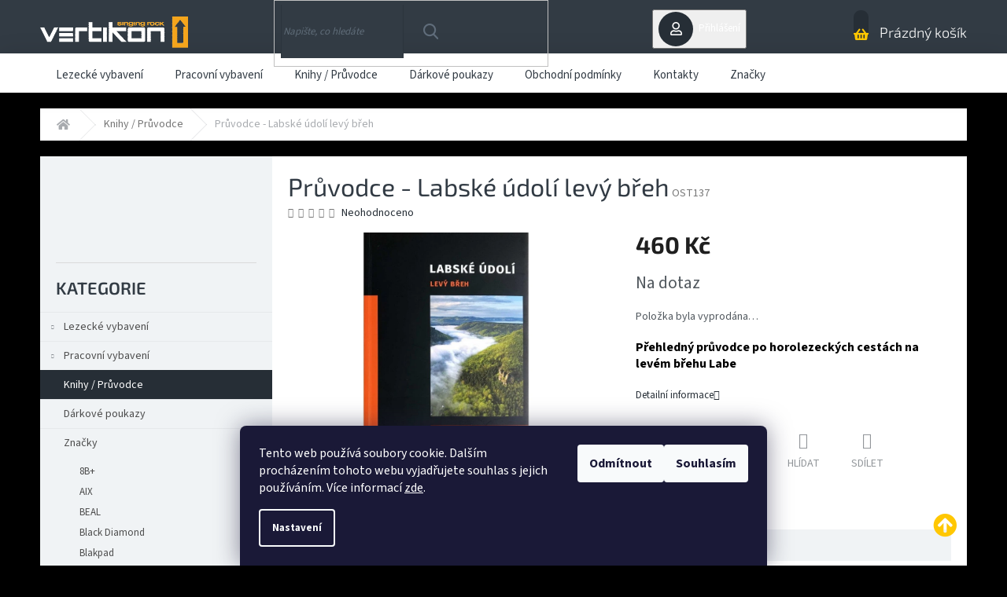

--- FILE ---
content_type: text/html; charset=utf-8
request_url: https://www.vertikonshop.cz/pruvodce-labske-udoli-levy-breh/
body_size: 25467
content:
<!doctype html><html lang="cs" dir="ltr" class="header-background-light external-fonts-loaded"><head><meta charset="utf-8" /><meta name="viewport" content="width=device-width,initial-scale=1" /><title>Průvodce - Labské údolí levý břeh - Vertikonshop.cz</title><link rel="preconnect" href="https://cdn.myshoptet.com" /><link rel="dns-prefetch" href="https://cdn.myshoptet.com" /><link rel="preload" href="https://cdn.myshoptet.com/prj/dist/master/cms/libs/jquery/jquery-1.11.3.min.js" as="script" /><link href="https://cdn.myshoptet.com/prj/dist/master/cms/templates/frontend_templates/shared/css/font-face/source-sans-3.css" rel="stylesheet"><link href="https://cdn.myshoptet.com/prj/dist/master/cms/templates/frontend_templates/shared/css/font-face/exo-2.css" rel="stylesheet"><link href="https://cdn.myshoptet.com/prj/dist/master/shop/dist/font-shoptet-11.css.62c94c7785ff2cea73b2.css" rel="stylesheet"><script>
dataLayer = [];
dataLayer.push({'shoptet' : {
    "pageId": 947,
    "pageType": "productDetail",
    "currency": "CZK",
    "currencyInfo": {
        "decimalSeparator": ",",
        "exchangeRate": 1,
        "priceDecimalPlaces": 2,
        "symbol": "K\u010d",
        "symbolLeft": 0,
        "thousandSeparator": " "
    },
    "language": "cs",
    "projectId": 386173,
    "product": {
        "id": 6620,
        "guid": "8f0e07fc-5287-11ec-b2cc-ecf4bbd79d2f",
        "hasVariants": false,
        "codes": [
            {
                "code": "OST137"
            }
        ],
        "code": "OST137",
        "name": "Pr\u016fvodce - Labsk\u00e9 \u00fadol\u00ed lev\u00fd b\u0159eh",
        "appendix": "",
        "weight": 0,
        "currentCategory": "Knihy \/ Pr\u016fvodce",
        "currentCategoryGuid": "31952293-b7ba-11eb-ac23-ac1f6b0076ec",
        "defaultCategory": "Knihy \/ Pr\u016fvodce",
        "defaultCategoryGuid": "31952293-b7ba-11eb-ac23-ac1f6b0076ec",
        "currency": "CZK",
        "priceWithVat": 460
    },
    "stocks": [
        {
            "id": "ext",
            "title": "Sklad",
            "isDeliveryPoint": 0,
            "visibleOnEshop": 1
        }
    ],
    "cartInfo": {
        "id": null,
        "freeShipping": false,
        "freeShippingFrom": 0,
        "leftToFreeGift": {
            "formattedPrice": "0 K\u010d",
            "priceLeft": 0
        },
        "freeGift": false,
        "leftToFreeShipping": {
            "priceLeft": 0,
            "dependOnRegion": 0,
            "formattedPrice": "0 K\u010d"
        },
        "discountCoupon": [],
        "getNoBillingShippingPrice": {
            "withoutVat": 0,
            "vat": 0,
            "withVat": 0
        },
        "cartItems": [],
        "taxMode": "ORDINARY"
    },
    "cart": [],
    "customer": {
        "priceRatio": 1,
        "priceListId": 1,
        "groupId": null,
        "registered": false,
        "mainAccount": false
    }
}});
dataLayer.push({'cookie_consent' : {
    "marketing": "denied",
    "analytics": "denied"
}});
document.addEventListener('DOMContentLoaded', function() {
    shoptet.consent.onAccept(function(agreements) {
        if (agreements.length == 0) {
            return;
        }
        dataLayer.push({
            'cookie_consent' : {
                'marketing' : (agreements.includes(shoptet.config.cookiesConsentOptPersonalisation)
                    ? 'granted' : 'denied'),
                'analytics': (agreements.includes(shoptet.config.cookiesConsentOptAnalytics)
                    ? 'granted' : 'denied')
            },
            'event': 'cookie_consent'
        });
    });
});
</script>
<meta property="og:type" content="website"><meta property="og:site_name" content="vertikonshop.cz"><meta property="og:url" content="https://www.vertikonshop.cz/pruvodce-labske-udoli-levy-breh/"><meta property="og:title" content="Průvodce - Labské údolí levý břeh - Vertikonshop.cz"><meta name="author" content="Vertikonshop.cz"><meta name="web_author" content="Shoptet.cz"><meta name="dcterms.rightsHolder" content="www.vertikonshop.cz"><meta name="robots" content="index,follow"><meta property="og:image" content="https://cdn.myshoptet.com/usr/www.vertikonshop.cz/user/shop/big/6620_pruvodce-labske-udoli-levy-breh.jpg?61a73e2e"><meta property="og:description" content="Průvodce - Labské údolí levý břeh. Přehledný průvodce po horolezeckých cestách na levém břehu Labe"><meta name="description" content="Průvodce - Labské údolí levý břeh. Přehledný průvodce po horolezeckých cestách na levém břehu Labe"><meta property="product:price:amount" content="460"><meta property="product:price:currency" content="CZK"><style>:root {--color-primary: #ffc702;--color-primary-h: 47;--color-primary-s: 100%;--color-primary-l: 50%;--color-primary-hover: #656565;--color-primary-hover-h: 0;--color-primary-hover-s: 0%;--color-primary-hover-l: 40%;--color-secondary: #329a9d;--color-secondary-h: 182;--color-secondary-s: 52%;--color-secondary-l: 41%;--color-secondary-hover: #329a9d;--color-secondary-hover-h: 182;--color-secondary-hover-s: 52%;--color-secondary-hover-l: 41%;--color-tertiary: #9b9b9b;--color-tertiary-h: 0;--color-tertiary-s: 0%;--color-tertiary-l: 61%;--color-tertiary-hover: #656565;--color-tertiary-hover-h: 0;--color-tertiary-hover-s: 0%;--color-tertiary-hover-l: 40%;--color-header-background: #ffffff;--template-font: "Source Sans 3";--template-headings-font: "Exo 2";--header-background-url: none;--cookies-notice-background: #1A1937;--cookies-notice-color: #F8FAFB;--cookies-notice-button-hover: #f5f5f5;--cookies-notice-link-hover: #27263f;--templates-update-management-preview-mode-content: "Náhled aktualizací šablony je aktivní pro váš prohlížeč."}</style>
    
    <link href="https://cdn.myshoptet.com/prj/dist/master/shop/dist/main-11.less.5a24dcbbdabfd189c152.css" rel="stylesheet" />
        
    <script>var shoptet = shoptet || {};</script>
    <script src="https://cdn.myshoptet.com/prj/dist/master/shop/dist/main-3g-header.js.05f199e7fd2450312de2.js"></script>
<!-- User include --><!-- service 437(91) html code header -->
<link rel="stylesheet" href="https://shoptet.tomashlad.eu/user/documents/modul/amber/19011701.css">
<script src="https://shoptet.tomashlad.eu/user/documents/modul/amber/30121802.js"></script>
<link rel="stylesheet" href="https://use.fontawesome.com/releases/v5.6.3/css/all.css">

<style>
.not-working {background-color: black;color:white;width:100%;height:100%;position:fixed;top:0;left:0;z-index:9999999;text-align:center;padding:50px;}
.fade {transition:none;}
.footer-links-icons {display:none;}
.cart-free-shipping {display: flex;position:relative;bottom:0;width:100%;}
.cart-widget-button {padding: 0;}
.cart-free-shipping>div {width: 100%;padding: 10px;}
.p:hover .btn-cart {color: white;}
</style>
<link rel="stylesheet" href="https://cdn.myshoptet.com/usr/shoptet.tomashlad.eu/user/documents/extras/amber/amber-new.css?v=0004"/>
<!-- project html code header -->
<style>
.benefitBanner .benefitBanner__picture {margin: 0 !important;}
</style>
<style>
.site-name img {filter:none !important;}
</style>

<!-- /User include --><link rel="shortcut icon" href="/favicon.ico" type="image/x-icon" /><link rel="canonical" href="https://www.vertikonshop.cz/pruvodce-labske-udoli-levy-breh/" /><style>/* custom background */@media (min-width: 992px) {body {background-color: #000000 ;background-position: top center;background-repeat: no-repeat;background-attachment: scroll;}}</style>    <!-- Global site tag (gtag.js) - Google Analytics -->
    <script async src="https://www.googletagmanager.com/gtag/js?id=G-856RFHWSK2"></script>
    <script>
        
        window.dataLayer = window.dataLayer || [];
        function gtag(){dataLayer.push(arguments);}
        

                    console.debug('default consent data');

            gtag('consent', 'default', {"ad_storage":"denied","analytics_storage":"denied","ad_user_data":"denied","ad_personalization":"denied","wait_for_update":500});
            dataLayer.push({
                'event': 'default_consent'
            });
        
        gtag('js', new Date());

                gtag('config', 'UA-186740338-1', { 'groups': "UA" });
        
                gtag('config', 'G-856RFHWSK2', {"groups":"GA4","send_page_view":false,"content_group":"productDetail","currency":"CZK","page_language":"cs"});
        
        
        
        
        
        
                    gtag('event', 'page_view', {"send_to":"GA4","page_language":"cs","content_group":"productDetail","currency":"CZK"});
        
                gtag('set', 'currency', 'CZK');

        gtag('event', 'view_item', {
            "send_to": "UA",
            "items": [
                {
                    "id": "OST137",
                    "name": "Pr\u016fvodce - Labsk\u00e9 \u00fadol\u00ed lev\u00fd b\u0159eh",
                    "category": "Knihy \/ Pr\u016fvodce",
                                                            "price": 380.17
                }
            ]
        });
        
        
        
        
        
                    gtag('event', 'view_item', {"send_to":"GA4","page_language":"cs","content_group":"productDetail","value":380.17000000000002,"currency":"CZK","items":[{"item_id":"OST137","item_name":"Pr\u016fvodce - Labsk\u00e9 \u00fadol\u00ed lev\u00fd b\u0159eh","item_category":"Knihy \/ Pr\u016fvodce","price":380.17000000000002,"quantity":1,"index":0}]});
        
        
        
        
        
        
        
        document.addEventListener('DOMContentLoaded', function() {
            if (typeof shoptet.tracking !== 'undefined') {
                for (var id in shoptet.tracking.bannersList) {
                    gtag('event', 'view_promotion', {
                        "send_to": "UA",
                        "promotions": [
                            {
                                "id": shoptet.tracking.bannersList[id].id,
                                "name": shoptet.tracking.bannersList[id].name,
                                "position": shoptet.tracking.bannersList[id].position
                            }
                        ]
                    });
                }
            }

            shoptet.consent.onAccept(function(agreements) {
                if (agreements.length !== 0) {
                    console.debug('gtag consent accept');
                    var gtagConsentPayload =  {
                        'ad_storage': agreements.includes(shoptet.config.cookiesConsentOptPersonalisation)
                            ? 'granted' : 'denied',
                        'analytics_storage': agreements.includes(shoptet.config.cookiesConsentOptAnalytics)
                            ? 'granted' : 'denied',
                                                                                                'ad_user_data': agreements.includes(shoptet.config.cookiesConsentOptPersonalisation)
                            ? 'granted' : 'denied',
                        'ad_personalization': agreements.includes(shoptet.config.cookiesConsentOptPersonalisation)
                            ? 'granted' : 'denied',
                        };
                    console.debug('update consent data', gtagConsentPayload);
                    gtag('consent', 'update', gtagConsentPayload);
                    dataLayer.push(
                        { 'event': 'update_consent' }
                    );
                }
            });
        });
    </script>
<script>
    (function(t, r, a, c, k, i, n, g) { t['ROIDataObject'] = k;
    t[k]=t[k]||function(){ (t[k].q=t[k].q||[]).push(arguments) },t[k].c=i;n=r.createElement(a),
    g=r.getElementsByTagName(a)[0];n.async=1;n.src=c;g.parentNode.insertBefore(n,g)
    })(window, document, 'script', '//www.heureka.cz/ocm/sdk.js?source=shoptet&version=2&page=product_detail', 'heureka', 'cz');

    heureka('set_user_consent', 0);
</script>
</head><body class="desktop id-947 in-knihy-pruvodce template-11 type-product type-detail multiple-columns-body columns-3 ums_forms_redesign--off ums_a11y_category_page--on ums_discussion_rating_forms--off ums_flags_display_unification--on ums_a11y_login--on mobile-header-version-0"><noscript>
    <style>
        #header {
            padding-top: 0;
            position: relative !important;
            top: 0;
        }
        .header-navigation {
            position: relative !important;
        }
        .overall-wrapper {
            margin: 0 !important;
        }
        body:not(.ready) {
            visibility: visible !important;
        }
    </style>
    <div class="no-javascript">
        <div class="no-javascript__title">Musíte změnit nastavení vašeho prohlížeče</div>
        <div class="no-javascript__text">Podívejte se na: <a href="https://www.google.com/support/bin/answer.py?answer=23852">Jak povolit JavaScript ve vašem prohlížeči</a>.</div>
        <div class="no-javascript__text">Pokud používáte software na blokování reklam, může být nutné povolit JavaScript z této stránky.</div>
        <div class="no-javascript__text">Děkujeme.</div>
    </div>
</noscript>

        <div id="fb-root"></div>
        <script>
            window.fbAsyncInit = function() {
                FB.init({
//                    appId            : 'your-app-id',
                    autoLogAppEvents : true,
                    xfbml            : true,
                    version          : 'v19.0'
                });
            };
        </script>
        <script async defer crossorigin="anonymous" src="https://connect.facebook.net/cs_CZ/sdk.js"></script>    <div class="siteCookies siteCookies--bottom siteCookies--dark js-siteCookies" role="dialog" data-testid="cookiesPopup" data-nosnippet>
        <div class="siteCookies__form">
            <div class="siteCookies__content">
                <div class="siteCookies__text">
                    <span style="color: #ffffff;">Tento web používá soubory cookie. Dalším procházením tohoto webu vyjadřujete souhlas s jejich používáním. Více informací <a href="/podminky-ochrany-osobnich-udaju/" target="\" style="color: #ffffff;">zde</a>.</span>
                </div>
                <p class="siteCookies__links">
                    <button class="siteCookies__link js-cookies-settings" aria-label="Nastavení cookies" data-testid="cookiesSettings">Nastavení</button>
                </p>
            </div>
            <div class="siteCookies__buttonWrap">
                                    <button class="siteCookies__button js-cookiesConsentSubmit" value="reject" aria-label="Odmítnout cookies" data-testid="buttonCookiesReject">Odmítnout</button>
                                <button class="siteCookies__button js-cookiesConsentSubmit" value="all" aria-label="Přijmout cookies" data-testid="buttonCookiesAccept">Souhlasím</button>
            </div>
        </div>
        <script>
            document.addEventListener("DOMContentLoaded", () => {
                const siteCookies = document.querySelector('.js-siteCookies');
                document.addEventListener("scroll", shoptet.common.throttle(() => {
                    const st = document.documentElement.scrollTop;
                    if (st > 1) {
                        siteCookies.classList.add('siteCookies--scrolled');
                    } else {
                        siteCookies.classList.remove('siteCookies--scrolled');
                    }
                }, 100));
            });
        </script>
    </div>
<a href="#content" class="skip-link sr-only">Přejít na obsah</a><div class="overall-wrapper"><div class="user-action"><div class="container">
    <div class="user-action-in">
                    <div id="login" class="user-action-login popup-widget login-widget" role="dialog" aria-labelledby="loginHeading">
        <div class="popup-widget-inner">
                            <h2 id="loginHeading">Přihlášení k vašemu účtu</h2><div id="customerLogin"><form action="/action/Customer/Login/" method="post" id="formLoginIncluded" class="csrf-enabled formLogin" data-testid="formLogin"><input type="hidden" name="referer" value="" /><div class="form-group"><div class="input-wrapper email js-validated-element-wrapper no-label"><input type="email" name="email" class="form-control" autofocus placeholder="E-mailová adresa (např. jan@novak.cz)" data-testid="inputEmail" autocomplete="email" required /></div></div><div class="form-group"><div class="input-wrapper password js-validated-element-wrapper no-label"><input type="password" name="password" class="form-control" placeholder="Heslo" data-testid="inputPassword" autocomplete="current-password" required /><span class="no-display">Nemůžete vyplnit toto pole</span><input type="text" name="surname" value="" class="no-display" /></div></div><div class="form-group"><div class="login-wrapper"><button type="submit" class="btn btn-secondary btn-text btn-login" data-testid="buttonSubmit">Přihlásit se</button><div class="password-helper"><a href="/registrace/" data-testid="signup" rel="nofollow">Nová registrace</a><a href="/klient/zapomenute-heslo/" rel="nofollow">Zapomenuté heslo</a></div></div></div></form>
</div>                    </div>
    </div>

                            <div id="cart-widget" class="user-action-cart popup-widget cart-widget loader-wrapper" data-testid="popupCartWidget" role="dialog" aria-hidden="true">
    <div class="popup-widget-inner cart-widget-inner place-cart-here">
        <div class="loader-overlay">
            <div class="loader"></div>
        </div>
    </div>

    <div class="cart-widget-button">
        <a href="/kosik/" class="btn btn-conversion" id="continue-order-button" rel="nofollow" data-testid="buttonNextStep">Pokračovat do košíku</a>
    </div>
</div>
            </div>
</div>
</div><div class="top-navigation-bar" data-testid="topNavigationBar">

    <div class="container">

        <div class="top-navigation-contacts">
            <strong>Zákaznická podpora:</strong><a href="tel:+420733199385" class="project-phone" aria-label="Zavolat na +420733199385" data-testid="contactboxPhone"><span>+420 733 199 385</span></a><a href="mailto:eshop@vertikon.cz" class="project-email" data-testid="contactboxEmail"><span>eshop@vertikon.cz</span></a>        </div>

                            <div class="top-navigation-menu">
                <div class="top-navigation-menu-trigger"></div>
                <ul class="top-navigation-bar-menu">
                                            <li class="top-navigation-menu-item-27">
                            <a href="/jak-nakupovat/" target="blank">Jak nakupovat</a>
                        </li>
                                            <li class="top-navigation-menu-item-39">
                            <a href="/obchodni-podminky/" target="blank">Obchodní podmínky</a>
                        </li>
                                            <li class="top-navigation-menu-item-691">
                            <a href="/podminky-ochrany-osobnich-udaju/" target="blank">Podmínky ochrany osobních údajů </a>
                        </li>
                                            <li class="top-navigation-menu-item-29">
                            <a href="/kontakty/" target="blank">Kontakty</a>
                        </li>
                                    </ul>
                <ul class="top-navigation-bar-menu-helper"></ul>
            </div>
        
        <div class="top-navigation-tools">
            <div class="responsive-tools">
                <a href="#" class="toggle-window" data-target="search" aria-label="Hledat" data-testid="linkSearchIcon"></a>
                                                            <a href="#" class="toggle-window" data-target="login"></a>
                                                    <a href="#" class="toggle-window" data-target="navigation" aria-label="Menu" data-testid="hamburgerMenu"></a>
            </div>
                        <button class="top-nav-button top-nav-button-login toggle-window" type="button" data-target="login" aria-haspopup="dialog" aria-controls="login" aria-expanded="false" data-testid="signin"><span>Přihlášení</span></button>        </div>

    </div>

</div>
<header id="header"><div class="container navigation-wrapper">
    <div class="header-top">
        <div class="site-name-wrapper">
            <div class="site-name"><a href="/" data-testid="linkWebsiteLogo"><img src="https://cdn.myshoptet.com/usr/www.vertikonshop.cz/user/logos/logo-vetikon-01_(002)-1.png" alt="Vertikonshop.cz" fetchpriority="low" /></a></div>        </div>
        <div class="search" itemscope itemtype="https://schema.org/WebSite">
            <meta itemprop="headline" content="Knihy / Průvodce"/><meta itemprop="url" content="https://www.vertikonshop.cz"/><meta itemprop="text" content="Průvodce - Labské údolí levý břeh. Přehledný průvodce po horolezeckých cestách&amp;amp;nbsp;na levém břehu Labe"/>            <form action="/action/ProductSearch/prepareString/" method="post"
    id="formSearchForm" class="search-form compact-form js-search-main"
    itemprop="potentialAction" itemscope itemtype="https://schema.org/SearchAction" data-testid="searchForm">
    <fieldset>
        <meta itemprop="target"
            content="https://www.vertikonshop.cz/vyhledavani/?string={string}"/>
        <input type="hidden" name="language" value="cs"/>
        
            
<input
    type="search"
    name="string"
        class="query-input form-control search-input js-search-input"
    placeholder="Napište, co hledáte"
    autocomplete="off"
    required
    itemprop="query-input"
    aria-label="Vyhledávání"
    data-testid="searchInput"
>
            <button type="submit" class="btn btn-default" data-testid="searchBtn">Hledat</button>
        
    </fieldset>
</form>
        </div>
        <div class="navigation-buttons">
                
    <a href="/kosik/" class="btn btn-icon toggle-window cart-count" data-target="cart" data-hover="true" data-redirect="true" data-testid="headerCart" rel="nofollow" aria-haspopup="dialog" aria-expanded="false" aria-controls="cart-widget">
        
                <span class="sr-only">Nákupní košík</span>
        
            <span class="cart-price visible-lg-inline-block" data-testid="headerCartPrice">
                                    Prázdný košík                            </span>
        
    
            </a>
        </div>
    </div>
    <nav id="navigation" aria-label="Hlavní menu" data-collapsible="true"><div class="navigation-in menu"><ul class="menu-level-1" role="menubar" data-testid="headerMenuItems"><li class="menu-item-956 ext" role="none"><a href="/lezecke-vybaveni-2/" data-testid="headerMenuItem" role="menuitem" aria-haspopup="true" aria-expanded="false"><b>Lezecké vybavení</b><span class="submenu-arrow"></span></a><ul class="menu-level-2" aria-label="Lezecké vybavení" tabindex="-1" role="menu"><li class="menu-item-1206" role="none"><a href="/vanocni-tipy/" class="menu-image" data-testid="headerMenuItem" tabindex="-1" aria-hidden="true"><img src="data:image/svg+xml,%3Csvg%20width%3D%22140%22%20height%3D%22100%22%20xmlns%3D%22http%3A%2F%2Fwww.w3.org%2F2000%2Fsvg%22%3E%3C%2Fsvg%3E" alt="" aria-hidden="true" width="140" height="100"  data-src="https://cdn.myshoptet.com/usr/www.vertikonshop.cz/user/categories/thumb/misc-glitchmas-present-clipart-lg.png" fetchpriority="low" /></a><div><a href="/vanocni-tipy/" data-testid="headerMenuItem" role="menuitem"><span>Vánoční tipy</span></a>
                        </div></li><li class="menu-item-831 has-third-level" role="none"><a href="/magnezium-a-pytliky/" class="menu-image" data-testid="headerMenuItem" tabindex="-1" aria-hidden="true"><img src="data:image/svg+xml,%3Csvg%20width%3D%22140%22%20height%3D%22100%22%20xmlns%3D%22http%3A%2F%2Fwww.w3.org%2F2000%2Fsvg%22%3E%3C%2Fsvg%3E" alt="" aria-hidden="true" width="140" height="100"  data-src="https://cdn.myshoptet.com/usr/www.vertikonshop.cz/user/categories/thumb/3090_m3001x056.jpg" fetchpriority="low" /></a><div><a href="/magnezium-a-pytliky/" data-testid="headerMenuItem" role="menuitem"><span>Magnezium/Pytlíky/Kartáčky</span></a>
                                                    <ul class="menu-level-3" role="menu">
                                                                    <li class="menu-item-1019" role="none">
                                        <a href="/magnezium/" data-testid="headerMenuItem" role="menuitem">
                                            Magnezium</a>,                                    </li>
                                                                    <li class="menu-item-1010" role="none">
                                        <a href="/mg-pytliky/" data-testid="headerMenuItem" role="menuitem">
                                            Mg pytlíky</a>                                    </li>
                                                            </ul>
                        </div></li><li class="menu-item-696" role="none"><a href="/jistitka-blokanty/" class="menu-image" data-testid="headerMenuItem" tabindex="-1" aria-hidden="true"><img src="data:image/svg+xml,%3Csvg%20width%3D%22140%22%20height%3D%22100%22%20xmlns%3D%22http%3A%2F%2Fwww.w3.org%2F2000%2Fsvg%22%3E%3C%2Fsvg%3E" alt="" aria-hidden="true" width="140" height="100"  data-src="https://cdn.myshoptet.com/usr/www.vertikonshop.cz/user/categories/thumb/5021-1_dc9f7ade-jistitko-mammut-wall-alpine-belay-oranzova-orange.jpg" fetchpriority="low" /></a><div><a href="/jistitka-blokanty/" data-testid="headerMenuItem" role="menuitem"><span>Jistítka/Blokanty</span></a>
                        </div></li><li class="menu-item-693 has-third-level" role="none"><a href="/karabiny-expresky/" class="menu-image" data-testid="headerMenuItem" tabindex="-1" aria-hidden="true"><img src="data:image/svg+xml,%3Csvg%20width%3D%22140%22%20height%3D%22100%22%20xmlns%3D%22http%3A%2F%2Fwww.w3.org%2F2000%2Fsvg%22%3E%3C%2Fsvg%3E" alt="" aria-hidden="true" width="140" height="100"  data-src="https://cdn.myshoptet.com/usr/www.vertikonshop.cz/user/categories/thumb/1767_k0108ee00.jpg" fetchpriority="low" /></a><div><a href="/karabiny-expresky/" data-testid="headerMenuItem" role="menuitem"><span>Karabiny/Expresky</span></a>
                                                    <ul class="menu-level-3" role="menu">
                                                                    <li class="menu-item-1022" role="none">
                                        <a href="/karabiny/" data-testid="headerMenuItem" role="menuitem">
                                            Karabiny</a>,                                    </li>
                                                                    <li class="menu-item-1025" role="none">
                                        <a href="/expresky/" data-testid="headerMenuItem" role="menuitem">
                                            Expresky</a>                                    </li>
                                                            </ul>
                        </div></li><li class="menu-item-726" role="none"><a href="/kladky/" class="menu-image" data-testid="headerMenuItem" tabindex="-1" aria-hidden="true"><img src="data:image/svg+xml,%3Csvg%20width%3D%22140%22%20height%3D%22100%22%20xmlns%3D%22http%3A%2F%2Fwww.w3.org%2F2000%2Fsvg%22%3E%3C%2Fsvg%3E" alt="" aria-hidden="true" width="140" height="100"  data-src="https://cdn.myshoptet.com/usr/www.vertikonshop.cz/user/categories/thumb/2286_rk802ee00.jpg" fetchpriority="low" /></a><div><a href="/kladky/" data-testid="headerMenuItem" role="menuitem"><span>Kladky</span></a>
                        </div></li><li class="menu-item-771 has-third-level" role="none"><a href="/lezecky-2/" class="menu-image" data-testid="headerMenuItem" tabindex="-1" aria-hidden="true"><img src="data:image/svg+xml,%3Csvg%20width%3D%22140%22%20height%3D%22100%22%20xmlns%3D%22http%3A%2F%2Fwww.w3.org%2F2000%2Fsvg%22%3E%3C%2Fsvg%3E" alt="" aria-hidden="true" width="140" height="100"  data-src="https://cdn.myshoptet.com/usr/www.vertikonshop.cz/user/categories/thumb/3723_la-sportiva-solution-white-yellow-38-5-eu.png" fetchpriority="low" /></a><div><a href="/lezecky-2/" data-testid="headerMenuItem" role="menuitem"><span>Lezečky</span></a>
                                                    <ul class="menu-level-3" role="menu">
                                                                    <li class="menu-item-1016" role="none">
                                        <a href="/detske/" data-testid="headerMenuItem" role="menuitem">
                                            Dětské lezečky</a>                                    </li>
                                                            </ul>
                        </div></li><li class="menu-item-777 has-third-level" role="none"><a href="/uvazky/" class="menu-image" data-testid="headerMenuItem" tabindex="-1" aria-hidden="true"><img src="data:image/svg+xml,%3Csvg%20width%3D%22140%22%20height%3D%22100%22%20xmlns%3D%22http%3A%2F%2Fwww.w3.org%2F2000%2Fsvg%22%3E%3C%2Fsvg%3E" alt="" aria-hidden="true" width="140" height="100"  data-src="https://cdn.myshoptet.com/usr/www.vertikonshop.cz/user/categories/thumb/c5071yx-2.jpg" fetchpriority="low" /></a><div><a href="/uvazky/" data-testid="headerMenuItem" role="menuitem"><span>Úvazky</span></a>
                                                    <ul class="menu-level-3" role="menu">
                                                                    <li class="menu-item-822" role="none">
                                        <a href="/packety/" data-testid="headerMenuItem" role="menuitem">
                                            Packety</a>,                                    </li>
                                                                    <li class="menu-item-744" role="none">
                                        <a href="/detske-uvazky/" data-testid="headerMenuItem" role="menuitem">
                                            Dětské úvazky</a>,                                    </li>
                                                                    <li class="menu-item-735" role="none">
                                        <a href="/sedaci-uvazky/" data-testid="headerMenuItem" role="menuitem">
                                            Sedací úvazky</a>                                    </li>
                                                            </ul>
                        </div></li><li class="menu-item-705 has-third-level" role="none"><a href="/lana/" class="menu-image" data-testid="headerMenuItem" tabindex="-1" aria-hidden="true"><img src="data:image/svg+xml,%3Csvg%20width%3D%22140%22%20height%3D%22100%22%20xmlns%3D%22http%3A%2F%2Fwww.w3.org%2F2000%2Fsvg%22%3E%3C%2Fsvg%3E" alt="" aria-hidden="true" width="140" height="100"  data-src="https://cdn.myshoptet.com/usr/www.vertikonshop.cz/user/categories/thumb/016fa79f1ff3b0873712609e552b0b79a0a5d11a.jpg" fetchpriority="low" /></a><div><a href="/lana/" data-testid="headerMenuItem" role="menuitem"><span>Lana</span></a>
                                                    <ul class="menu-level-3" role="menu">
                                                                    <li class="menu-item-792" role="none">
                                        <a href="/staticka/" data-testid="headerMenuItem" role="menuitem">
                                            Statická</a>,                                    </li>
                                                                    <li class="menu-item-795" role="none">
                                        <a href="/dynamicka-lana-jednoducha/" data-testid="headerMenuItem" role="menuitem">
                                            Dynamická lana jednoduchá</a>,                                    </li>
                                                                    <li class="menu-item-863" role="none">
                                        <a href="/dynamicka-lana-dvojita/" data-testid="headerMenuItem" role="menuitem">
                                            Dynamická lana dvojitá</a>                                    </li>
                                                            </ul>
                        </div></li><li class="menu-item-699 has-third-level" role="none"><a href="/prilby/" class="menu-image" data-testid="headerMenuItem" tabindex="-1" aria-hidden="true"><img src="data:image/svg+xml,%3Csvg%20width%3D%22140%22%20height%3D%22100%22%20xmlns%3D%22http%3A%2F%2Fwww.w3.org%2F2000%2Fsvg%22%3E%3C%2Fsvg%3E" alt="" aria-hidden="true" width="140" height="100"  data-src="https://cdn.myshoptet.com/usr/www.vertikonshop.cz/user/categories/thumb/c0071ss00.jpg" fetchpriority="low" /></a><div><a href="/prilby/" data-testid="headerMenuItem" role="menuitem"><span>Přilby</span></a>
                                                    <ul class="menu-level-3" role="menu">
                                                                    <li class="menu-item-732" role="none">
                                        <a href="/lezecke-prilby/" data-testid="headerMenuItem" role="menuitem">
                                            Lezecké přilby</a>,                                    </li>
                                                                    <li class="menu-item-729" role="none">
                                        <a href="/pracovni-prilby/" data-testid="headerMenuItem" role="menuitem">
                                            Pracovní přilby</a>,                                    </li>
                                                                    <li class="menu-item-962" role="none">
                                        <a href="/detske-prilby/" data-testid="headerMenuItem" role="menuitem">
                                            Dětské přilby</a>                                    </li>
                                                            </ul>
                        </div></li><li class="menu-item-750" role="none"><a href="/ferrata-2/" class="menu-image" data-testid="headerMenuItem" tabindex="-1" aria-hidden="true"><img src="data:image/svg+xml,%3Csvg%20width%3D%22140%22%20height%3D%22100%22%20xmlns%3D%22http%3A%2F%2Fwww.w3.org%2F2000%2Fsvg%22%3E%3C%2Fsvg%3E" alt="" aria-hidden="true" width="140" height="100"  data-src="https://cdn.myshoptet.com/usr/www.vertikonshop.cz/user/categories/thumb/351-1_m0017xx.jpg" fetchpriority="low" /></a><div><a href="/ferrata-2/" data-testid="headerMenuItem" role="menuitem"><span>via Ferrata</span></a>
                        </div></li><li class="menu-item-720" role="none"><a href="/smycky--oka/" class="menu-image" data-testid="headerMenuItem" tabindex="-1" aria-hidden="true"><img src="data:image/svg+xml,%3Csvg%20width%3D%22140%22%20height%3D%22100%22%20xmlns%3D%22http%3A%2F%2Fwww.w3.org%2F2000%2Fsvg%22%3E%3C%2Fsvg%3E" alt="" aria-hidden="true" width="140" height="100"  data-src="https://cdn.myshoptet.com/usr/www.vertikonshop.cz/user/categories/thumb/l9031yx10.jpg" fetchpriority="low" /></a><div><a href="/smycky--oka/" data-testid="headerMenuItem" role="menuitem"><span>Smyčky, oka</span></a>
                        </div></li><li class="menu-item-840" role="none"><a href="/vklinence--friendy/" class="menu-image" data-testid="headerMenuItem" tabindex="-1" aria-hidden="true"><img src="data:image/svg+xml,%3Csvg%20width%3D%22140%22%20height%3D%22100%22%20xmlns%3D%22http%3A%2F%2Fwww.w3.org%2F2000%2Fsvg%22%3E%3C%2Fsvg%3E" alt="" aria-hidden="true" width="140" height="100"  data-src="https://cdn.myshoptet.com/usr/www.vertikonshop.cz/user/categories/thumb/5501-1_755x546-ul8a1h.jpg" fetchpriority="low" /></a><div><a href="/vklinence--friendy/" data-testid="headerMenuItem" role="menuitem"><span>Vklíněnce/ Friendy</span></a>
                        </div></li><li class="menu-item-714" role="none"><a href="/lezecky-hardware/" class="menu-image" data-testid="headerMenuItem" tabindex="-1" aria-hidden="true"><img src="data:image/svg+xml,%3Csvg%20width%3D%22140%22%20height%3D%22100%22%20xmlns%3D%22http%3A%2F%2Fwww.w3.org%2F2000%2Fsvg%22%3E%3C%2Fsvg%3E" alt="" aria-hidden="true" width="140" height="100"  data-src="https://cdn.myshoptet.com/usr/www.vertikonshop.cz/user/categories/thumb/rk004gg00a.jpg" fetchpriority="low" /></a><div><a href="/lezecky-hardware/" data-testid="headerMenuItem" role="menuitem"><span>Cepíny/Mačky/ Šrouby</span></a>
                        </div></li><li class="menu-item-869" role="none"><a href="/bouldermatky/" class="menu-image" data-testid="headerMenuItem" tabindex="-1" aria-hidden="true"><img src="data:image/svg+xml,%3Csvg%20width%3D%22140%22%20height%3D%22100%22%20xmlns%3D%22http%3A%2F%2Fwww.w3.org%2F2000%2Fsvg%22%3E%3C%2Fsvg%3E" alt="" aria-hidden="true" width="140" height="100"  data-src="https://cdn.myshoptet.com/usr/www.vertikonshop.cz/user/categories/thumb/c0076bx00.jpg" fetchpriority="low" /></a><div><a href="/bouldermatky/" data-testid="headerMenuItem" role="menuitem"><span>Bouldermatky</span></a>
                        </div></li><li class="menu-item-878" role="none"><a href="/batohy/" class="menu-image" data-testid="headerMenuItem" tabindex="-1" aria-hidden="true"><img src="data:image/svg+xml,%3Csvg%20width%3D%22140%22%20height%3D%22100%22%20xmlns%3D%22http%3A%2F%2Fwww.w3.org%2F2000%2Fsvg%22%3E%3C%2Fsvg%3E" alt="" aria-hidden="true" width="140" height="100"  data-src="https://cdn.myshoptet.com/usr/www.vertikonshop.cz/user/categories/thumb/6314.jpg" fetchpriority="low" /></a><div><a href="/batohy/" data-testid="headerMenuItem" role="menuitem"><span>Batohy</span></a>
                        </div></li><li class="menu-item-974" role="none"><a href="/treninkove-pomucky/" class="menu-image" data-testid="headerMenuItem" tabindex="-1" aria-hidden="true"><img src="data:image/svg+xml,%3Csvg%20width%3D%22140%22%20height%3D%22100%22%20xmlns%3D%22http%3A%2F%2Fwww.w3.org%2F2000%2Fsvg%22%3E%3C%2Fsvg%3E" alt="" aria-hidden="true" width="140" height="100"  data-src="https://cdn.myshoptet.com/usr/www.vertikonshop.cz/user/categories/thumb/wbprofinew-3.jpg" fetchpriority="low" /></a><div><a href="/treninkove-pomucky/" data-testid="headerMenuItem" role="menuitem"><span>Tréninkové pomůcky</span></a>
                        </div></li><li class="menu-item-1085 has-third-level" role="none"><a href="/prislusenstvi/" class="menu-image" data-testid="headerMenuItem" tabindex="-1" aria-hidden="true"><img src="data:image/svg+xml,%3Csvg%20width%3D%22140%22%20height%3D%22100%22%20xmlns%3D%22http%3A%2F%2Fwww.w3.org%2F2000%2Fsvg%22%3E%3C%2Fsvg%3E" alt="" aria-hidden="true" width="140" height="100"  data-src="https://cdn.myshoptet.com/usr/www.vertikonshop.cz/user/categories/thumb/3525_c0034y380-1.jpg" fetchpriority="low" /></a><div><a href="/prislusenstvi/" data-testid="headerMenuItem" role="menuitem"><span>Příslušenství</span></a>
                                                    <ul class="menu-level-3" role="menu">
                                                                    <li class="menu-item-1088" role="none">
                                        <a href="/sens-proteinove-tycinky/" data-testid="headerMenuItem" role="menuitem">
                                            SENS proteinové tyčinky</a>,                                    </li>
                                                                    <li class="menu-item-1091" role="none">
                                        <a href="/multitooly/" data-testid="headerMenuItem" role="menuitem">
                                            Multitooly</a>,                                    </li>
                                                                    <li class="menu-item-1094" role="none">
                                        <a href="/lahve-termosky-termohrnky/" data-testid="headerMenuItem" role="menuitem">
                                            Láhve/termosky/termohrnky</a>,                                    </li>
                                                                    <li class="menu-item-1097" role="none">
                                        <a href="/celovky/" data-testid="headerMenuItem" role="menuitem">
                                            Čelovky</a>,                                    </li>
                                                                    <li class="menu-item-1100" role="none">
                                        <a href="/jistici-bryle/" data-testid="headerMenuItem" role="menuitem">
                                            Jistící brýle</a>,                                    </li>
                                                                    <li class="menu-item-1103" role="none">
                                        <a href="/posilovaci-pomucky/" data-testid="headerMenuItem" role="menuitem">
                                            Posilovací pomůcky</a>,                                    </li>
                                                                    <li class="menu-item-1106" role="none">
                                        <a href="/zinzino-balance-oil/" data-testid="headerMenuItem" role="menuitem">
                                            ZINZINO balance oil</a>,                                    </li>
                                                                    <li class="menu-item-1109" role="none">
                                        <a href="/noze/" data-testid="headerMenuItem" role="menuitem">
                                            Nože</a>                                    </li>
                                                            </ul>
                        </div></li><li class="menu-item-1110 has-third-level" role="none"><a href="/lezecke-obleceni/" class="menu-image" data-testid="headerMenuItem" tabindex="-1" aria-hidden="true"><img src="data:image/svg+xml,%3Csvg%20width%3D%22140%22%20height%3D%22100%22%20xmlns%3D%22http%3A%2F%2Fwww.w3.org%2F2000%2Fsvg%22%3E%3C%2Fsvg%3E" alt="" aria-hidden="true" width="140" height="100"  data-src="https://cdn.myshoptet.com/usr/www.vertikonshop.cz/user/categories/thumb/6965_rafiki-damske-tilko-vibes-ii--folkstone-gray-1.jpg" fetchpriority="low" /></a><div><a href="/lezecke-obleceni/" data-testid="headerMenuItem" role="menuitem"><span>Lezecké oblečení</span></a>
                                                    <ul class="menu-level-3" role="menu">
                                                                    <li class="menu-item-1203" role="none">
                                        <a href="/cepice--ksiltovky--nakrcniky--celenky/" data-testid="headerMenuItem" role="menuitem">
                                            Čepice, kšiltovky, nákrčníky, čelenky</a>,                                    </li>
                                                                    <li class="menu-item-1113" role="none">
                                        <a href="/damske/" data-testid="headerMenuItem" role="menuitem">
                                            Dámské</a>,                                    </li>
                                                                    <li class="menu-item-1116" role="none">
                                        <a href="/panske/" data-testid="headerMenuItem" role="menuitem">
                                            Pánské</a>,                                    </li>
                                                                    <li class="menu-item-1119" role="none">
                                        <a href="/detske-2/" data-testid="headerMenuItem" role="menuitem">
                                            Dětské</a>,                                    </li>
                                                                    <li class="menu-item-1134" role="none">
                                        <a href="/doplnky/" data-testid="headerMenuItem" role="menuitem">
                                            Doplňky</a>,                                    </li>
                                                                    <li class="menu-item-1164" role="none">
                                        <a href="/vyprodej/" data-testid="headerMenuItem" role="menuitem">
                                            Výprodej</a>                                    </li>
                                                            </ul>
                        </div></li></ul></li>
<li class="menu-item-872 ext" role="none"><a href="/pracovni-vybaveni/" data-testid="headerMenuItem" role="menuitem" aria-haspopup="true" aria-expanded="false"><b>Pracovní vybavení</b><span class="submenu-arrow"></span></a><ul class="menu-level-2" aria-label="Pracovní vybavení" tabindex="-1" role="menu"><li class="menu-item-747" role="none"><a href="/pracovni-uvazky/" class="menu-image" data-testid="headerMenuItem" tabindex="-1" aria-hidden="true"><img src="data:image/svg+xml,%3Csvg%20width%3D%22140%22%20height%3D%22100%22%20xmlns%3D%22http%3A%2F%2Fwww.w3.org%2F2000%2Fsvg%22%3E%3C%2Fsvg%3E" alt="" aria-hidden="true" width="140" height="100"  data-src="https://cdn.myshoptet.com/usr/www.vertikonshop.cz/user/categories/thumb/w0082br.jpg" fetchpriority="low" /></a><div><a href="/pracovni-uvazky/" data-testid="headerMenuItem" role="menuitem"><span>Pracovní úvazky</span></a>
                        </div></li></ul></li>
<li class="menu-item-947" role="none"><a href="/knihy-pruvodce/" class="active" data-testid="headerMenuItem" role="menuitem" aria-expanded="false"><b>Knihy / Průvodce</b></a></li>
<li class="menu-item-1004" role="none"><a href="/darkove-poukazy/" data-testid="headerMenuItem" role="menuitem" aria-expanded="false"><b>Dárkové poukazy</b></a></li>
<li class="menu-item-39" role="none"><a href="/obchodni-podminky/" data-testid="headerMenuItem" role="menuitem" aria-expanded="false"><b>Obchodní podmínky</b></a></li>
<li class="menu-item-29" role="none"><a href="/kontakty/" target="blank" data-testid="headerMenuItem" role="menuitem" aria-expanded="false"><b>Kontakty</b></a></li>
<li class="ext" id="nav-manufacturers" role="none"><a href="https://www.vertikonshop.cz/znacka/" data-testid="brandsText" role="menuitem"><b>Značky</b><span class="submenu-arrow"></span></a><ul class="menu-level-2 expanded" role="menu"><li role="none"><a href="/znacka/8b/" data-testid="brandName" role="menuitem"><span>8B+</span></a></li><li role="none"><a href="/znacka/aix/" data-testid="brandName" role="menuitem"><span>AIX</span></a></li><li role="none"><a href="/znacka/beal/" data-testid="brandName" role="menuitem"><span>BEAL</span></a></li><li role="none"><a href="/znacka/black-diamond/" data-testid="brandName" role="menuitem"><span>Black Diamond</span></a></li><li role="none"><a href="/znacka/blakpad/" data-testid="brandName" role="menuitem"><span>Blakpad</span></a></li><li role="none"><a href="/znacka/blue-ice/" data-testid="brandName" role="menuitem"><span>BLUE ICE</span></a></li><li role="none"><a href="/znacka/camp/" data-testid="brandName" role="menuitem"><span>CAMP</span></a></li><li role="none"><a href="/znacka/climbing-technology/" data-testid="brandName" role="menuitem"><span>Climbing Technology</span></a></li><li role="none"><a href="/znacka/coqui/" data-testid="brandName" role="menuitem"><span>Coqui</span></a></li><li role="none"><a href="/znacka/e9/" data-testid="brandName" role="menuitem"><span>E9</span></a></li><li role="none"><a href="/znacka/edelrid/" data-testid="brandName" role="menuitem"><span>Edelrid</span></a></li><li role="none"><a href="/znacka/fenix/" data-testid="brandName" role="menuitem"><span>Fenix</span></a></li><li role="none"><a href="/znacka/frictionlabs/" data-testid="brandName" role="menuitem"><span>FrictionLabs</span></a></li><li role="none"><a href="/znacka/grivel/" data-testid="brandName" role="menuitem"><span>Grivel</span></a></li><li role="none"><a href="/znacka/gsi/" data-testid="brandName" role="menuitem"><span>GSI</span></a></li><li role="none"><a href="/znacka/hrt/" data-testid="brandName" role="menuitem"><span>HRT</span></a></li><li role="none"><a href="/znacka/chillaz/" data-testid="brandName" role="menuitem"><span>Chillaz</span></a></li><li role="none"><a href="/znacka/kong/" data-testid="brandName" role="menuitem"><span>Kong</span></a></li><li role="none"><a href="/znacka/kong-panic/" data-testid="brandName" role="menuitem"><span>Kong panic</span></a></li><li role="none"><a href="/znacka/kouba/" data-testid="brandName" role="menuitem"><span>Kouba</span></a></li><li role="none"><a href="/znacka/lapis/" data-testid="brandName" role="menuitem"><span>Lapis</span></a></li><li role="none"><a href="/znacka/lifeventure/" data-testid="brandName" role="menuitem"><span>Lifeventure</span></a></li><li role="none"><a href="/znacka/mam/" data-testid="brandName" role="menuitem"><span>Mam</span></a></li><li role="none"><a href="/znacka/mammut/" data-testid="brandName" role="menuitem"><span>Mammut</span></a></li><li role="none"><a href="/znacka/moon-dust/" data-testid="brandName" role="menuitem"><span>Moon</span></a></li><li role="none"><a href="/znacka/nalgene/" data-testid="brandName" role="menuitem"><span>Nalgene</span></a></li><li role="none"><a href="/znacka/ocun-3/" data-testid="brandName" role="menuitem"><span>OCÚN</span></a></li><li role="none"><a href="/znacka/petzl/" data-testid="brandName" role="menuitem"><span>PETZL</span></a></li><li role="none"><a href="/znacka/power-n-play/" data-testid="brandName" role="menuitem"><span>Power&#039;n Play</span></a></li><li role="none"><a href="/znacka/rafiki/" data-testid="brandName" role="menuitem"><span>RAFIKI</span></a></li><li role="none"><a href="/znacka/restday/" data-testid="brandName" role="menuitem"><span>Restday</span></a></li><li role="none"><a href="/znacka/rock-empire/" data-testid="brandName" role="menuitem"><span>Rock Empire</span></a></li><li role="none"><a href="/znacka/ropeless/" data-testid="brandName" role="menuitem"><span>Ropeless</span></a></li><li role="none"><a href="/znacka/singing-rock/" data-testid="brandName" role="menuitem"><span>Singing Rock</span></a></li><li role="none"><a href="/znacka/sublime/" data-testid="brandName" role="menuitem"><span>Sublime</span></a></li><li role="none"><a href="/znacka/tenaya/" data-testid="brandName" role="menuitem"><span>Tenaya</span></a></li><li role="none"><a href="/znacka/tendon/" data-testid="brandName" role="menuitem"><span>Tendon</span></a></li><li role="none"><a href="/znacka/therm-a-rest/" data-testid="brandName" role="menuitem"><span>Therm a Rest</span></a></li></ul>
</li></ul></div><span class="navigation-close"></span></nav><div class="menu-helper" data-testid="hamburgerMenu"><span>Více</span></div>
</div></header><!-- / header -->


                    <div class="container breadcrumbs-wrapper">
            <div class="breadcrumbs navigation-home-icon-wrapper" itemscope itemtype="https://schema.org/BreadcrumbList">
                                                                            <span id="navigation-first" data-basetitle="Vertikonshop.cz" itemprop="itemListElement" itemscope itemtype="https://schema.org/ListItem">
                <a href="/" itemprop="item" class="navigation-home-icon"><span class="sr-only" itemprop="name">Domů</span></a>
                <span class="navigation-bullet">/</span>
                <meta itemprop="position" content="1" />
            </span>
                                <span id="navigation-1" itemprop="itemListElement" itemscope itemtype="https://schema.org/ListItem">
                <a href="/knihy-pruvodce/" itemprop="item" data-testid="breadcrumbsSecondLevel"><span itemprop="name">Knihy / Průvodce</span></a>
                <span class="navigation-bullet">/</span>
                <meta itemprop="position" content="2" />
            </span>
                                            <span id="navigation-2" itemprop="itemListElement" itemscope itemtype="https://schema.org/ListItem" data-testid="breadcrumbsLastLevel">
                <meta itemprop="item" content="https://www.vertikonshop.cz/pruvodce-labske-udoli-levy-breh/" />
                <meta itemprop="position" content="3" />
                <span itemprop="name" data-title="Průvodce - Labské údolí levý břeh">Průvodce - Labské údolí levý břeh <span class="appendix"></span></span>
            </span>
            </div>
        </div>
    
<div id="content-wrapper" class="container content-wrapper">
    
    <div class="content-wrapper-in">
                                                <aside class="sidebar sidebar-left"  data-testid="sidebarMenu">
                                                                                                <div class="sidebar-inner">
                                                                    <div class="banner"><div class="banner-wrapper banner10"><a href="https://www.vertikonshop.cz/darkove-poukazy/" data-ec-promo-id="20" class="extended-empty" ><img data-src="https://cdn.myshoptet.com/usr/www.vertikonshop.cz/user/banners/poukazy_vertikon-shop-sale-banner_01_22_(004)-1.jpg?61e1838f" src="data:image/svg+xml,%3Csvg%20width%3D%221458%22%20height%3D%22500%22%20xmlns%3D%22http%3A%2F%2Fwww.w3.org%2F2000%2Fsvg%22%3E%3C%2Fsvg%3E" fetchpriority="low" alt="test" width="1458" height="500" /><span class="extended-banner-texts"></span></a></div></div>
                                                                                <div class="box box-bg-variant box-categories">    <div class="skip-link__wrapper">
        <span id="categories-start" class="skip-link__target js-skip-link__target sr-only" tabindex="-1">&nbsp;</span>
        <a href="#categories-end" class="skip-link skip-link--start sr-only js-skip-link--start">Přeskočit kategorie</a>
    </div>

<h4>Kategorie</h4>


<div id="categories"><div class="categories cat-01 expandable external" id="cat-956"><div class="topic"><a href="/lezecke-vybaveni-2/">Lezecké vybavení<span class="cat-trigger">&nbsp;</span></a></div>

    </div><div class="categories cat-02 expandable external" id="cat-872"><div class="topic"><a href="/pracovni-vybaveni/">Pracovní vybavení<span class="cat-trigger">&nbsp;</span></a></div>

    </div><div class="categories cat-01 active expanded" id="cat-947"><div class="topic active"><a href="/knihy-pruvodce/">Knihy / Průvodce<span class="cat-trigger">&nbsp;</span></a></div></div><div class="categories cat-02 expanded" id="cat-1004"><div class="topic"><a href="/darkove-poukazy/">Dárkové poukazy<span class="cat-trigger">&nbsp;</span></a></div></div>                <div class="categories cat-01 expandable expanded" id="cat-manufacturers" data-testid="brandsList">
            
            <div class="topic"><a href="https://www.vertikonshop.cz/znacka/" data-testid="brandsText">Značky</a></div>
            <ul class="menu-level-2 expanded" role="menu"><li role="none"><a href="/znacka/8b/" data-testid="brandName" role="menuitem"><span>8B+</span></a></li><li role="none"><a href="/znacka/aix/" data-testid="brandName" role="menuitem"><span>AIX</span></a></li><li role="none"><a href="/znacka/beal/" data-testid="brandName" role="menuitem"><span>BEAL</span></a></li><li role="none"><a href="/znacka/black-diamond/" data-testid="brandName" role="menuitem"><span>Black Diamond</span></a></li><li role="none"><a href="/znacka/blakpad/" data-testid="brandName" role="menuitem"><span>Blakpad</span></a></li><li role="none"><a href="/znacka/blue-ice/" data-testid="brandName" role="menuitem"><span>BLUE ICE</span></a></li><li role="none"><a href="/znacka/camp/" data-testid="brandName" role="menuitem"><span>CAMP</span></a></li><li role="none"><a href="/znacka/climbing-technology/" data-testid="brandName" role="menuitem"><span>Climbing Technology</span></a></li><li role="none"><a href="/znacka/coqui/" data-testid="brandName" role="menuitem"><span>Coqui</span></a></li><li role="none"><a href="/znacka/e9/" data-testid="brandName" role="menuitem"><span>E9</span></a></li><li role="none"><a href="/znacka/edelrid/" data-testid="brandName" role="menuitem"><span>Edelrid</span></a></li><li role="none"><a href="/znacka/fenix/" data-testid="brandName" role="menuitem"><span>Fenix</span></a></li><li role="none"><a href="/znacka/frictionlabs/" data-testid="brandName" role="menuitem"><span>FrictionLabs</span></a></li><li role="none"><a href="/znacka/grivel/" data-testid="brandName" role="menuitem"><span>Grivel</span></a></li><li role="none"><a href="/znacka/gsi/" data-testid="brandName" role="menuitem"><span>GSI</span></a></li><li role="none"><a href="/znacka/hrt/" data-testid="brandName" role="menuitem"><span>HRT</span></a></li><li role="none"><a href="/znacka/chillaz/" data-testid="brandName" role="menuitem"><span>Chillaz</span></a></li><li role="none"><a href="/znacka/kong/" data-testid="brandName" role="menuitem"><span>Kong</span></a></li><li role="none"><a href="/znacka/kong-panic/" data-testid="brandName" role="menuitem"><span>Kong panic</span></a></li><li role="none"><a href="/znacka/kouba/" data-testid="brandName" role="menuitem"><span>Kouba</span></a></li><li role="none"><a href="/znacka/lapis/" data-testid="brandName" role="menuitem"><span>Lapis</span></a></li><li role="none"><a href="/znacka/lifeventure/" data-testid="brandName" role="menuitem"><span>Lifeventure</span></a></li><li role="none"><a href="/znacka/mam/" data-testid="brandName" role="menuitem"><span>Mam</span></a></li><li role="none"><a href="/znacka/mammut/" data-testid="brandName" role="menuitem"><span>Mammut</span></a></li><li role="none"><a href="/znacka/moon-dust/" data-testid="brandName" role="menuitem"><span>Moon</span></a></li><li role="none"><a href="/znacka/nalgene/" data-testid="brandName" role="menuitem"><span>Nalgene</span></a></li><li role="none"><a href="/znacka/ocun-3/" data-testid="brandName" role="menuitem"><span>OCÚN</span></a></li><li role="none"><a href="/znacka/petzl/" data-testid="brandName" role="menuitem"><span>PETZL</span></a></li><li role="none"><a href="/znacka/power-n-play/" data-testid="brandName" role="menuitem"><span>Power&#039;n Play</span></a></li><li role="none"><a href="/znacka/rafiki/" data-testid="brandName" role="menuitem"><span>RAFIKI</span></a></li><li role="none"><a href="/znacka/restday/" data-testid="brandName" role="menuitem"><span>Restday</span></a></li><li role="none"><a href="/znacka/rock-empire/" data-testid="brandName" role="menuitem"><span>Rock Empire</span></a></li><li role="none"><a href="/znacka/ropeless/" data-testid="brandName" role="menuitem"><span>Ropeless</span></a></li><li role="none"><a href="/znacka/singing-rock/" data-testid="brandName" role="menuitem"><span>Singing Rock</span></a></li><li role="none"><a href="/znacka/sublime/" data-testid="brandName" role="menuitem"><span>Sublime</span></a></li><li role="none"><a href="/znacka/tenaya/" data-testid="brandName" role="menuitem"><span>Tenaya</span></a></li><li role="none"><a href="/znacka/tendon/" data-testid="brandName" role="menuitem"><span>Tendon</span></a></li><li role="none"><a href="/znacka/therm-a-rest/" data-testid="brandName" role="menuitem"><span>Therm a Rest</span></a></li></ul>
        </div>
    </div>

    <div class="skip-link__wrapper">
        <a href="#categories-start" class="skip-link skip-link--end sr-only js-skip-link--end" tabindex="-1" hidden>Přeskočit kategorie</a>
        <span id="categories-end" class="skip-link__target js-skip-link__target sr-only" tabindex="-1">&nbsp;</span>
    </div>
</div>
                                                                                                                                                                            <div class="box box-bg-default box-sm box-topProducts">        <div class="top-products-wrapper js-top10" >
        <h4><span>Top 10 produktů</span></h4>
        <ol class="top-products">
                            <li class="display-image">
                                            <a href="/pruvodce-mello-boulder/" class="top-products-image">
                            <img src="data:image/svg+xml,%3Csvg%20width%3D%22100%22%20height%3D%22100%22%20xmlns%3D%22http%3A%2F%2Fwww.w3.org%2F2000%2Fsvg%22%3E%3C%2Fsvg%3E" alt="mello2cop" width="100" height="100"  data-src="https://cdn.myshoptet.com/usr/www.vertikonshop.cz/user/shop/related/6611_mello2cop.jpg?61a7397a" fetchpriority="low" />
                        </a>
                                        <a href="/pruvodce-mello-boulder/" class="top-products-content">
                        <span class="top-products-name">  Průvodce-Mello Boulder</span>
                        
                                                        <strong>
                                590 Kč
                                

                            </strong>
                                                    
                    </a>
                </li>
                            <li class="display-image">
                                            <a href="/adrspasske-skaly-horolezecky-pruvodce-1-dil/" class="top-products-image">
                            <img src="data:image/svg+xml,%3Csvg%20width%3D%22100%22%20height%3D%22100%22%20xmlns%3D%22http%3A%2F%2Fwww.w3.org%2F2000%2Fsvg%22%3E%3C%2Fsvg%3E" alt="Adršpašské skály - horolezecký průvodce 1.díl" width="100" height="100"  data-src="https://cdn.myshoptet.com/usr/www.vertikonshop.cz/user/shop/related/9725-10_adrspasske-skaly-horolezecky-pruvodce-1-dil.jpg?663dc581" fetchpriority="low" />
                        </a>
                                        <a href="/adrspasske-skaly-horolezecky-pruvodce-1-dil/" class="top-products-content">
                        <span class="top-products-name">  Adršpašské skály - horolezecký průvodce 1.díl</span>
                        
                                                        <strong>
                                799 Kč
                                

                            </strong>
                                                    
                    </a>
                </li>
                            <li class="display-image">
                                            <a href="/ocun-lezecky-rebel-qc/" class="top-products-image">
                            <img src="data:image/svg+xml,%3Csvg%20width%3D%22100%22%20height%3D%22100%22%20xmlns%3D%22http%3A%2F%2Fwww.w3.org%2F2000%2Fsvg%22%3E%3C%2Fsvg%3E" alt="02430 Rebel" width="100" height="100"  data-src="https://cdn.myshoptet.com/usr/www.vertikonshop.cz/user/shop/related/4197_02430-rebel.jpg?60cb2f29" fetchpriority="low" />
                        </a>
                                        <a href="/ocun-lezecky-rebel-qc/" class="top-products-content">
                        <span class="top-products-name">  Ocún lezečky REBEL QC</span>
                        
                                                        <strong>
                                1 399 Kč
                                

                            </strong>
                                                    
                    </a>
                </li>
                            <li class="display-image">
                                            <a href="/packet-ferrata-ray-xs/" class="top-products-image">
                            <img src="data:image/svg+xml,%3Csvg%20width%3D%22100%22%20height%3D%22100%22%20xmlns%3D%22http%3A%2F%2Fwww.w3.org%2F2000%2Fsvg%22%3E%3C%2Fsvg%3E" alt="M0028XX" width="100" height="100"  data-src="https://cdn.myshoptet.com/usr/www.vertikonshop.cz/user/shop/related/336_m0028xx.jpg?60cb2ec3" fetchpriority="low" />
                        </a>
                                        <a href="/packet-ferrata-ray-xs/" class="top-products-content">
                        <span class="top-products-name">  Singing Rock PACKET FERRATA RAY</span>
                        
                                                        <strong>
                                2 329 Kč
                                

                            </strong>
                                                    
                    </a>
                </li>
                            <li class="display-image">
                                            <a href="/looking-for-wild-damska-sportovni-podprsenka-annita--pirate-black/" class="top-products-image">
                            <img src="data:image/svg+xml,%3Csvg%20width%3D%22100%22%20height%3D%22100%22%20xmlns%3D%22http%3A%2F%2Fwww.w3.org%2F2000%2Fsvg%22%3E%3C%2Fsvg%3E" alt="p1964469 569591 1 65d5f07999a98" width="100" height="100"  data-src="https://cdn.myshoptet.com/usr/www.vertikonshop.cz/user/shop/related/10038_p1964469-569591-1-65d5f07999a98.jpg?66f3dd77" fetchpriority="low" />
                        </a>
                                        <a href="/looking-for-wild-damska-sportovni-podprsenka-annita--pirate-black/" class="top-products-content">
                        <span class="top-products-name">  Looking for Wild dámská sportovní podprsenka ANNITA, pirate black</span>
                        
                                                        <strong>
                                999 Kč
                                

                            </strong>
                                                    
                    </a>
                </li>
                            <li class="display-image">
                                            <a href="/singing-rock-lady-packet-green/" class="top-products-image">
                            <img src="data:image/svg+xml,%3Csvg%20width%3D%22100%22%20height%3D%22100%22%20xmlns%3D%22http%3A%2F%2Fwww.w3.org%2F2000%2Fsvg%22%3E%3C%2Fsvg%3E" alt="M0014XX03" width="100" height="100"  data-src="https://cdn.myshoptet.com/usr/www.vertikonshop.cz/user/shop/related/10227_m0014xx03.png?676004a4" fetchpriority="low" />
                        </a>
                                        <a href="/singing-rock-lady-packet-green/" class="top-products-content">
                        <span class="top-products-name">  Singing Rock Lady packet green</span>
                        
                                                        <strong>
                                2 430 Kč
                                

                            </strong>
                                                    
                    </a>
                </li>
                            <li class="display-image">
                                            <a href="/singing-rock-lady-packet-red/" class="top-products-image">
                            <img src="data:image/svg+xml,%3Csvg%20width%3D%22100%22%20height%3D%22100%22%20xmlns%3D%22http%3A%2F%2Fwww.w3.org%2F2000%2Fsvg%22%3E%3C%2Fsvg%3E" alt="Singing Rock Lady packet red" width="100" height="100"  data-src="https://cdn.myshoptet.com/usr/www.vertikonshop.cz/user/shop/related/315_singing-rock-lady-packet-red.jpg?693aaf93" fetchpriority="low" />
                        </a>
                                        <a href="/singing-rock-lady-packet-red/" class="top-products-content">
                        <span class="top-products-name">  Singing Rock Lady packet red</span>
                        
                                                        <strong>
                                1 799 Kč
                                

                            </strong>
                                                    
                    </a>
                </li>
                            <li class="display-image">
                                            <a href="/midnight-lightning-magnesium-chunky-blend-275g/" class="top-products-image">
                            <img src="data:image/svg+xml,%3Csvg%20width%3D%22100%22%20height%3D%22100%22%20xmlns%3D%22http%3A%2F%2Fwww.w3.org%2F2000%2Fsvg%22%3E%3C%2Fsvg%3E" alt="chunky 275g on white" width="100" height="100"  data-src="https://cdn.myshoptet.com/usr/www.vertikonshop.cz/user/shop/related/10500-2_chunky-275g-on-white.jpg?68bffdfe" fetchpriority="low" />
                        </a>
                                        <a href="/midnight-lightning-magnesium-chunky-blend-275g/" class="top-products-content">
                        <span class="top-products-name">  Midnight Lightning Magnésium Chunky Blend 275g</span>
                        
                                                        <strong>
                                529 Kč
                                

                            </strong>
                                                    
                    </a>
                </li>
                            <li class="display-image">
                                            <a href="/singing-rock-triko-backbone-man-yellow/" class="top-products-image">
                            <img src="data:image/svg+xml,%3Csvg%20width%3D%22100%22%20height%3D%22100%22%20xmlns%3D%22http%3A%2F%2Fwww.w3.org%2F2000%2Fsvg%22%3E%3C%2Fsvg%3E" alt="C1013YB" width="100" height="100"  data-src="https://cdn.myshoptet.com/usr/www.vertikonshop.cz/user/shop/related/10785_c1013yb.png?69259321" fetchpriority="low" />
                        </a>
                                        <a href="/singing-rock-triko-backbone-man-yellow/" class="top-products-content">
                        <span class="top-products-name">  Singing Rock Triko BACKBONE man yellow</span>
                        
                                                        <strong>
                                650 Kč
                                

                            </strong>
                                                    
                    </a>
                </li>
                            <li class="display-image">
                                            <a href="/chillaz-damska-mikina-chur--dark-blue/" class="top-products-image">
                            <img src="data:image/svg+xml,%3Csvg%20width%3D%22100%22%20height%3D%22100%22%20xmlns%3D%22http%3A%2F%2Fwww.w3.org%2F2000%2Fsvg%22%3E%3C%2Fsvg%3E" alt="Chillaz dámská mikina Chur, dark blue" width="100" height="100"  data-src="https://cdn.myshoptet.com/usr/www.vertikonshop.cz/user/shop/related/9694_chillaz-damska-mikina-chur--dark-blue.jpg?6613db0d" fetchpriority="low" />
                        </a>
                                        <a href="/chillaz-damska-mikina-chur--dark-blue/" class="top-products-content">
                        <span class="top-products-name">  Chillaz dámská mikina Chur, dark blue</span>
                        
                                                        <strong>
                                1 695 Kč
                                

                            </strong>
                                                    
                    </a>
                </li>
                    </ol>
    </div>
</div>
                                                                                                            <div class="box box-bg-variant box-sm box-facebook">            <div id="facebookWidget">
            <h4><span>Facebook</span></h4>
            <div class="fb-page" data-href="https://www.facebook.com/VertikonZlin" data-hide-cover="false" data-show-facepile="false" data-show-posts="false" data-width="0" data-height="0" style="overflow:hidden"><div class="fb-xfbml-parse-ignore"><blockquote cite="https://www.facebook.com/VertikonZlin"><a href="https://www.facebook.com/VertikonZlin">Vertikonshop.cz</a></blockquote></div></div>

        </div>
    </div>
                                                                                                            <div class="box box-bg-default box-sm box-instagram">            <h4><span>Instagram</span></h4>
        <div class="instagram-widget columns-1">
            <a href="https://www.instagram.com/p/DTxKQ7vjPtN/" target="_blank">
            <img
                                    src="[data-uri]"
                                            data-src="https://cdn.myshoptet.com/usr/www.vertikonshop.cz/user/system/instagram/658_619784292_18345802771224305_6039478889390039794_n.jpg"
                                                    alt="Vertikon už tu stojí pěknou řádku let a za tu dobu se náš lezecký svět pořádně posunul. A protože teď Instagramem běží..."
                                    data-thumbnail-small="https://cdn.myshoptet.com/usr/www.vertikonshop.cz/user/system/instagram/320_619784292_18345802771224305_6039478889390039794_n.jpg"
                    data-thumbnail-medium="https://cdn.myshoptet.com/usr/www.vertikonshop.cz/user/system/instagram/658_619784292_18345802771224305_6039478889390039794_n.jpg"
                            />
        </a>
        <div class="instagram-follow-btn">
        <span>
            <a href="https://www.instagram.com/vertikon_singingrock/" target="_blank">
                Sledovat na Instagramu            </a>
        </span>
    </div>
</div>

    </div>
                                                                    </div>
                                                            </aside>
                            <main id="content" class="content narrow">
                            
<div class="p-detail" itemscope itemtype="https://schema.org/Product">

    
    <meta itemprop="name" content="Průvodce - Labské údolí levý břeh" />
    <meta itemprop="category" content="Úvodní stránka &gt; Knihy / Průvodce &gt; Průvodce - Labské údolí levý břeh" />
    <meta itemprop="url" content="https://www.vertikonshop.cz/pruvodce-labske-udoli-levy-breh/" />
    <meta itemprop="image" content="https://cdn.myshoptet.com/usr/www.vertikonshop.cz/user/shop/big/6620_pruvodce-labske-udoli-levy-breh.jpg?61a73e2e" />
            <meta itemprop="description" content="Přehledný průvodce po horolezeckých cestách&amp;nbsp;na levém břehu Labe" />
                                <meta itemprop="gtin13" content="2220000157155" />            
        <div class="p-detail-inner">

        <div class="p-detail-inner-header">
            <h1>
                  Průvodce - Labské údolí levý břeh            </h1>

                <span class="p-code">
        <span class="p-code-label">Kód:</span>
                    <span>OST137</span>
            </span>
        </div>

        <form action="/action/Cart/addCartItem/" method="post" id="product-detail-form" class="pr-action csrf-enabled" data-testid="formProduct">

            <meta itemprop="productID" content="6620" /><meta itemprop="identifier" content="8f0e07fc-5287-11ec-b2cc-ecf4bbd79d2f" /><meta itemprop="sku" content="OST137" /><span itemprop="offers" itemscope itemtype="https://schema.org/Offer"><link itemprop="availability" href="https://schema.org/InStock" /><meta itemprop="url" content="https://www.vertikonshop.cz/pruvodce-labske-udoli-levy-breh/" /><meta itemprop="price" content="460.00" /><meta itemprop="priceCurrency" content="CZK" /><link itemprop="itemCondition" href="https://schema.org/NewCondition" /></span><input type="hidden" name="productId" value="6620" /><input type="hidden" name="priceId" value="10877" /><input type="hidden" name="language" value="cs" />

            <div class="row product-top">

                <div class="col-xs-12">

                    <div class="p-detail-info">
                        
                                    <div class="stars-wrapper">
            
<span class="stars star-list">
                                                <a class="star star-off show-tooltip show-ratings" title="    Hodnocení:
            Neohodnoceno    "
                   href="#ratingTab" data-toggle="tab" data-external="1" data-force-scroll="1"></a>
                    
                                                <a class="star star-off show-tooltip show-ratings" title="    Hodnocení:
            Neohodnoceno    "
                   href="#ratingTab" data-toggle="tab" data-external="1" data-force-scroll="1"></a>
                    
                                                <a class="star star-off show-tooltip show-ratings" title="    Hodnocení:
            Neohodnoceno    "
                   href="#ratingTab" data-toggle="tab" data-external="1" data-force-scroll="1"></a>
                    
                                                <a class="star star-off show-tooltip show-ratings" title="    Hodnocení:
            Neohodnoceno    "
                   href="#ratingTab" data-toggle="tab" data-external="1" data-force-scroll="1"></a>
                    
                                                <a class="star star-off show-tooltip show-ratings" title="    Hodnocení:
            Neohodnoceno    "
                   href="#ratingTab" data-toggle="tab" data-external="1" data-force-scroll="1"></a>
                    
    </span>
            <a class="stars-label" href="#ratingTab" data-toggle="tab" data-external="1" data-force-scroll="1">
                                Neohodnoceno                    </a>
        </div>
    
                        
                    </div>

                </div>

                <div class="col-xs-12 col-lg-6 p-image-wrapper">

                    
                    <div class="p-image" style="" data-testid="mainImage">

                        

    


                        

<a href="https://cdn.myshoptet.com/usr/www.vertikonshop.cz/user/shop/big/6620_pruvodce-labske-udoli-levy-breh.jpg?61a73e2e" class="p-main-image cbox"><img src="https://cdn.myshoptet.com/usr/www.vertikonshop.cz/user/shop/big/6620_pruvodce-labske-udoli-levy-breh.jpg?61a73e2e" alt="Průvodce - Labské údolí levý břeh" width="1024" height="768"  fetchpriority="high" />
</a>                    </div>

                    
                </div>

                <div class="col-xs-12 col-lg-6 p-info-wrapper">

                    
                    
                        <div class="p-final-price-wrapper">

                                                                                    <strong class="price-final" data-testid="productCardPrice">
            <span class="price-final-holder">
                460 Kč
    

        </span>
    </strong>
                                                            <span class="price-measure">
                    
                        </span>
                            

                        </div>

                    
                    
                                                                                    <div class="availability-value" title="Dostupnost">
                                    

    
    <span class="availability-label" data-testid="labelAvailability">
                    Na dotaz            </span>
    
                                </div>
                                                    
                        <table class="detail-parameters">
                            <tbody>
                            
                            
                            
                                                            <tr class="sold-out">
        <td colspan="2">
            Položka byla vyprodána&hellip;
        </td>
    </tr>
                            </tbody>
                        </table>

                                                                            
                                            
                    
                    

                                            <div class="p-short-description" data-testid="productCardShortDescr">
                            <p><span style="font-size: 12pt;"><strong><span style="color: #000000;">Přehledný průvodce po horolezeckých cestách&nbsp;na levém břehu Labe</span></strong></span></p>
                        </div>
                    
                                            <p data-testid="productCardDescr">
                            <a href="#description" class="chevron-after chevron-down-after" data-toggle="tab" data-external="1" data-force-scroll="true">Detailní informace</a>
                        </p>
                    
                    <div class="social-buttons-wrapper">
                        <div class="link-icons watchdog-active" data-testid="productDetailActionIcons">
    <a href="#" class="link-icon print" title="Tisknout produkt"><span>Tisk</span></a>
    <a href="/pruvodce-labske-udoli-levy-breh:dotaz/" class="link-icon chat" title="Mluvit s prodejcem" rel="nofollow"><span>Zeptat se</span></a>
            <a href="/pruvodce-labske-udoli-levy-breh:hlidat-cenu/" class="link-icon watchdog" title="Hlídat cenu" rel="nofollow"><span>Hlídat</span></a>
                <a href="#" class="link-icon share js-share-buttons-trigger" title="Sdílet produkt"><span>Sdílet</span></a>
    </div>
                            <div class="social-buttons no-display">
                    <div class="facebook">
                <div
            data-layout="button"
        class="fb-share-button"
    >
</div>

            </div>
                    <div class="twitter">
                <script>
        window.twttr = (function(d, s, id) {
            var js, fjs = d.getElementsByTagName(s)[0],
                t = window.twttr || {};
            if (d.getElementById(id)) return t;
            js = d.createElement(s);
            js.id = id;
            js.src = "https://platform.twitter.com/widgets.js";
            fjs.parentNode.insertBefore(js, fjs);
            t._e = [];
            t.ready = function(f) {
                t._e.push(f);
            };
            return t;
        }(document, "script", "twitter-wjs"));
        </script>

<a
    href="https://twitter.com/share"
    class="twitter-share-button"
        data-lang="cs"
    data-url="https://www.vertikonshop.cz/pruvodce-labske-udoli-levy-breh/"
>Tweet</a>

            </div>
                                <div class="close-wrapper">
        <a href="#" class="close-after js-share-buttons-trigger" title="Sdílet produkt">Zavřít</a>
    </div>

            </div>
                    </div>

                    
                </div>

            </div>

        </form>
    </div>

    
        
    
        
    <div class="shp-tabs-wrapper p-detail-tabs-wrapper">
        <div class="row">
            <div class="col-sm-12 shp-tabs-row responsive-nav">
                <div class="shp-tabs-holder">
    <ul id="p-detail-tabs" class="shp-tabs p-detail-tabs visible-links" role="tablist">
                            <li class="shp-tab active" data-testid="tabDescription">
                <a href="#description" class="shp-tab-link" role="tab" data-toggle="tab">Popis</a>
            </li>
                                                                                                                 <li class="shp-tab" data-testid="tabRating">
                <a href="#ratingTab" class="shp-tab-link" role="tab" data-toggle="tab">Hodnocení</a>
            </li>
                                        <li class="shp-tab" data-testid="tabDiscussion">
                                <a href="#productDiscussion" class="shp-tab-link" role="tab" data-toggle="tab">Diskuze</a>
            </li>
                                        </ul>
</div>
            </div>
            <div class="col-sm-12 ">
                <div id="tab-content" class="tab-content">
                                                                                                            <div id="description" class="tab-pane fade in active" role="tabpanel">
        <div class="description-inner">
            <div class="basic-description">
                <h3>Detailní popis produktu</h3>
                                    <p><span style="color: #000000; font-size: 12pt;">Přehledný průvodce po horolezeckých cestách&nbsp;na levém břehu Labe</span></p>
<p><span style="color: #000000; font-size: 12pt;">Dlouho očekávaný průvodce navazuje na průvodce Labské údolí - Pravý břeh.&nbsp;&nbsp;Na 386 stranách je popsáno 216 skal s více než 1700 cestami.&nbsp;</span></p>
<p><span style="color: #000000; font-size: 12pt;">Velmi přehledně dělí celek do šestnácti sektorů s úvodní&nbsp;stručnou charakteristikou, popisem přístupu,&nbsp;mapou přístupu,&nbsp;GPS souřadnicemi a&nbsp;většinou i podrobnějším plánkem rozložení skal. Autory jsou Vladislav Nehasil a Jiří Chocholoušek.</span></p>
<p><span style="color: #000000; font-size: 12pt;">S tímhle průvodcem naplno vychutnáte nádheru Labského kaňonu na Severu Čech.</span></p>
                            </div>
            
            <div class="extended-description">
            <h3>Doplňkové parametry</h3>
            <table class="detail-parameters">
                <tbody>
                    <tr>
    <th>
        <span class="row-header-label">
            Kategorie<span class="row-header-label-colon">:</span>
        </span>
    </th>
    <td>
        <a href="/knihy-pruvodce/">Knihy / Průvodce</a>    </td>
</tr>
    <tr class="productEan">
      <th>
          <span class="row-header-label productEan__label">
              EAN<span class="row-header-label-colon">:</span>
          </span>
      </th>
      <td>
          <span class="productEan__value">2220000157155</span>
      </td>
  </tr>
    <tr class="sold-out">
        <td colspan="2">
            Položka byla vyprodána&hellip;
        </td>
    </tr>
                </tbody>
            </table>
        </div>
    
        </div>
    </div>
                                                                                                                                <div id="ratingTab" class="tab-pane fade" role="tabpanel" data-editorid="rating">
                                            <p data-testid="textCommentNotice">Buďte první, kdo napíše příspěvek k této položce. </p>
                                
            
                                            
<div id="ratingWrapper" class="rate-wrapper unveil-wrapper" data-parent-tab="ratingTab">
        <div class="rate-wrap row">
        <div class="rate-average-wrap col-xs-12 col-sm-6">
                                                                <div class="add-comment rate-form-trigger" data-unveil="rate-form" aria-expanded="false" aria-controls="rate-form" role="button">
                        <span class="link-like rating-icon" data-testid="buttonAddRating">Přidat hodnocení</span>
                    </div>
                                    </div>

        
    </div>
                            <div id="rate-form" class="vote-form js-hidden">
                            <form action="/action/ProductDetail/RateProduct/" method="post" id="formRating">
            <input type="hidden" name="productId" value="6620" />
            <input type="hidden" name="score" value="5" />
    
    
    <div class="row">
        <div class="form-group js-validated-element-wrapper col-xs-12 col-sm-6">
            <input type="text" name="fullName" value="" class="form-control col-xs-12 js-validate-required" placeholder="Jméno" data-testid="inputFullName" />
                        <span class="no-display">Nevyplňujte toto pole:</span>
            <input type="text" name="surname" value="" class="no-display" />
        </div>
        <div class="form-group js-validated-element-wrapper col-xs-12 col-sm-6">
            <input type="email" name="email" value="" class="form-control col-xs-12" placeholder="E-mail" data-testid="inputEmail" />
        </div>
        <div class="col-xs-12">
            <div class="form-group js-validated-element-wrapper">
                <textarea name="description" class="form-control js-validate-required" rows="7" placeholder="Jak jste s produktem spokojeni?" data-testid="inputRatingDescription"></textarea>
            </div>
            <div class="form-group">
                <div class="star-wrap stars">
                                            <span class="star star-on" data-score="1"></span>
                                            <span class="star star-on" data-score="2"></span>
                                            <span class="star star-on" data-score="3"></span>
                                            <span class="star star-on" data-score="4"></span>
                                            <span class="star star-on current" data-score="5"></span>
                                    </div>
            </div>
                                <div class="form-group js-validated-element-wrapper consents consents-first">
            <input
                type="hidden"
                name="consents[]"
                id="ratingConsents34"
                value="34"
                                                        data-special-message="validatorConsent"
                            />
                                        <label for="ratingConsents34" class="whole-width">
                                        Vložením hodnocení souhlasíte s <a href="/podminky-ochrany-osobnich-udaju/" target="_blank" rel="noopener noreferrer">podmínkami ochrany osobních údajů</a>
                </label>
                    </div>
                            <div class="form-group">
                <input type="submit" value="Odeslat hodnocení" class="btn btn-sm btn-primary" data-testid="buttonSendRating" />
            </div>
        </div>
    </div>
</form>
                    </div>
    </div>

    </div>
                            <div id="productDiscussion" class="tab-pane fade" role="tabpanel" data-testid="areaDiscussion">
        <div id="discussionWrapper" class="discussion-wrapper unveil-wrapper" data-parent-tab="productDiscussion" data-testid="wrapperDiscussion">
                                    
    <div class="discussionContainer js-discussion-container" data-editorid="discussion">
                    <p data-testid="textCommentNotice">Buďte první, kdo napíše příspěvek k této položce. </p>
                                                        <div class="add-comment discussion-form-trigger" data-unveil="discussion-form" aria-expanded="false" aria-controls="discussion-form" role="button">
                <span class="link-like comment-icon" data-testid="buttonAddComment">Přidat komentář</span>
                        </div>
                        <div id="discussion-form" class="discussion-form vote-form js-hidden">
                            <form action="/action/ProductDiscussion/addPost/" method="post" id="formDiscussion" data-testid="formDiscussion">
    <input type="hidden" name="formId" value="9" />
    <input type="hidden" name="discussionEntityId" value="6620" />
            <div class="row">
        <div class="form-group col-xs-12 col-sm-6">
            <input type="text" name="fullName" value="" id="fullName" class="form-control" placeholder="Jméno" data-testid="inputUserName"/>
                        <span class="no-display">Nevyplňujte toto pole:</span>
            <input type="text" name="surname" value="" class="no-display" />
        </div>
        <div class="form-group js-validated-element-wrapper no-label col-xs-12 col-sm-6">
            <input type="email" name="email" value="" id="email" class="form-control js-validate-required" placeholder="E-mail" data-testid="inputEmail"/>
        </div>
        <div class="col-xs-12">
            <div class="form-group">
                <input type="text" name="title" id="title" class="form-control" placeholder="Název" data-testid="inputTitle" />
            </div>
            <div class="form-group no-label js-validated-element-wrapper">
                <textarea name="message" id="message" class="form-control js-validate-required" rows="7" placeholder="Komentář" data-testid="inputMessage"></textarea>
            </div>
                                <div class="form-group js-validated-element-wrapper consents consents-first">
            <input
                type="hidden"
                name="consents[]"
                id="discussionConsents37"
                value="37"
                                                        data-special-message="validatorConsent"
                            />
                                        <label for="discussionConsents37" class="whole-width">
                                        Vložením komentáře souhlasíte s <a href="/podminky-ochrany-osobnich-udaju/" target="_blank" rel="noopener noreferrer">podmínkami ochrany osobních údajů</a>
                </label>
                    </div>
                            <fieldset class="box box-sm box-bg-default">
    <h4>Bezpečnostní kontrola</h4>
    <div class="form-group captcha-image">
        <img src="[data-uri]" alt="" data-testid="imageCaptcha" width="150" height="40"  fetchpriority="low" />
    </div>
    <div class="form-group js-validated-element-wrapper smart-label-wrapper">
        <label for="captcha"><span class="required-asterisk">Opište text z obrázku</span></label>
        <input type="text" id="captcha" name="captcha" class="form-control js-validate js-validate-required">
    </div>
</fieldset>
            <div class="form-group">
                <input type="submit" value="Odeslat komentář" class="btn btn-sm btn-primary" data-testid="buttonSendComment" />
            </div>
        </div>
    </div>
</form>

                    </div>
                    </div>

        </div>
    </div>
                                                        </div>
            </div>
        </div>
    </div>

</div>
                    </main>
    </div>
    
            
    
</div>
        
        
                            <footer id="footer">
                    <h2 class="sr-only">Zápatí</h2>
                    
                                                                <div class="container footer-rows">
                            
    

<div class="site-name"><a href="/" data-testid="linkWebsiteLogo"><img src="data:image/svg+xml,%3Csvg%20width%3D%221%22%20height%3D%221%22%20xmlns%3D%22http%3A%2F%2Fwww.w3.org%2F2000%2Fsvg%22%3E%3C%2Fsvg%3E" alt="Vertikonshop.cz" data-src="https://cdn.myshoptet.com/usr/www.vertikonshop.cz/user/logos/logo-vetikon-01_(002)-1.png" fetchpriority="low" /></a></div>
<div class="custom-footer elements-2">
                    
                
        <div class="custom-footer__contact ">
                                                                                                            <h4><span>Kontakt</span></h4>


    <div class="contact-box no-image" data-testid="contactbox">
                    
            
                
        <ul>
                            <li>
                    <span class="mail" data-testid="contactboxEmail">
                                                    <a href="mailto:eshop&#64;vertikon.cz">eshop<!---->&#64;<!---->vertikon.cz</a>
                                            </span>
                </li>
            
                            <li>
                    <span class="tel">
                                                                                <a href="tel:+420733199385" aria-label="Zavolat na +420733199385" data-testid="contactboxPhone">
                                +420 733 199 385
                            </a>
                                            </span>
                </li>
            
                            <li>
                    <span class="cellphone">
                                                                                <a href="tel:+420733199385" aria-label="Zavolat na +420733199385" data-testid="contactboxCellphone">
                                +420 733 199 385
                            </a>
                                            </span>
                </li>
            
            

                                    <li>
                        <span class="facebook">
                            <a href="http://www.facebook.com/VertikonZlin" title="Facebook" target="_blank" data-testid="contactboxFacebook">
                                                                http://www.facebook.com/VertikonZlin
                                                            </a>
                        </span>
                    </li>
                
                
                                    <li>
                        <span class="instagram">
                            <a href="https://www.instagram.com/www.instagram.com/vertikon_singingrock/" title="Instagram" target="_blank" data-testid="contactboxInstagram">www.instagram.com/vertikon_singingrock/</a>
                        </span>
                    </li>
                
                
                
                
                
            

        </ul>

    </div>


<script type="application/ld+json">
    {
        "@context" : "https://schema.org",
        "@type" : "Organization",
        "name" : "Vertikonshop.cz",
        "url" : "https://www.vertikonshop.cz",
                "employee" : "Vertikonshop.cz",
                    "email" : "eshop@vertikon.cz",
                            "telephone" : "+420 733 199 385",
                                
                                                                                            "sameAs" : ["http://www.facebook.com/VertikonZlin\", \"\", \"https://www.instagram.com/www.instagram.com/vertikon_singingrock/"]
            }
</script>

                                                        </div>
                    
                
        <div class="custom-footer__articles ">
                                                                                                                        <h4><span>Informace pro vás</span></h4>
    <ul>
                    <li><a href="/jak-nakupovat/" target="blank">Jak nakupovat</a></li>
                    <li><a href="/obchodni-podminky/" target="blank">Obchodní podmínky</a></li>
                    <li><a href="/podminky-ochrany-osobnich-udaju/" target="blank">Podmínky ochrany osobních údajů </a></li>
                    <li><a href="/kontakty/" target="blank">Kontakty</a></li>
            </ul>

                                                        </div>
    </div>
                        </div>
                                        
                    <div class="container footer-links-icons">
                    <ul class="footer-links" data-editorid="footerLinks">
            <li class="footer-link">
            <a href="https://www.facebook.com/Vertikon-Singing-Rock-225957210803808" target="blank">
Facebook
</a>
        </li>
    </ul>
                            <div class="footer-icons" data-editorid="footerIcons">
            <div class="footer-icon">
            <a href="https://www.instagram.com/vertikon_singingrock" ><img src="/user/icons/logo_fb-1.jpg" alt="Instagram" /></a>
        </div>
    </div>
                </div>
    
                    
                        <div class="container footer-bottom">
                            <span id="signature" style="display: inline-block !important; visibility: visible !important;"><a href="https://www.shoptet.cz/?utm_source=footer&utm_medium=link&utm_campaign=create_by_shoptet" class="image" target="_blank"><img src="data:image/svg+xml,%3Csvg%20width%3D%2217%22%20height%3D%2217%22%20xmlns%3D%22http%3A%2F%2Fwww.w3.org%2F2000%2Fsvg%22%3E%3C%2Fsvg%3E" data-src="https://cdn.myshoptet.com/prj/dist/master/cms/img/common/logo/shoptetLogo.svg" width="17" height="17" alt="Shoptet" class="vam" fetchpriority="low" /></a><a href="https://www.shoptet.cz/?utm_source=footer&utm_medium=link&utm_campaign=create_by_shoptet" class="title" target="_blank">Vytvořil Shoptet</a></span>
                            <span class="copyright" data-testid="textCopyright">
                                Copyright 2026 <strong>Vertikonshop.cz</strong>. Všechna práva vyhrazena.                                                            </span>
                        </div>
                    
                    
                                            
                </footer>
                <!-- / footer -->
                    
        </div>
        <!-- / overall-wrapper -->

                    <script src="https://cdn.myshoptet.com/prj/dist/master/cms/libs/jquery/jquery-1.11.3.min.js"></script>
                <script>var shoptet = shoptet || {};shoptet.abilities = {"about":{"generation":3,"id":"11"},"config":{"category":{"product":{"image_size":"detail"}},"navigation_breakpoint":767,"number_of_active_related_products":4,"product_slider":{"autoplay":false,"autoplay_speed":3000,"loop":true,"navigation":true,"pagination":true,"shadow_size":0}},"elements":{"recapitulation_in_checkout":true},"feature":{"directional_thumbnails":false,"extended_ajax_cart":false,"extended_search_whisperer":false,"fixed_header":false,"images_in_menu":true,"product_slider":false,"simple_ajax_cart":true,"smart_labels":false,"tabs_accordion":false,"tabs_responsive":true,"top_navigation_menu":true,"user_action_fullscreen":false}};shoptet.design = {"template":{"name":"Classic","colorVariant":"11-four"},"layout":{"homepage":"catalog4","subPage":"catalog4","productDetail":"catalog4"},"colorScheme":{"conversionColor":"#329a9d","conversionColorHover":"#329a9d","color1":"#ffc702","color2":"#656565","color3":"#9b9b9b","color4":"#656565"},"fonts":{"heading":"Exo 2","text":"Source Sans 3"},"header":{"backgroundImage":null,"image":null,"logo":"https:\/\/www.vertikonshop.czuser\/logos\/logo-vetikon-01_(002)-1.png","color":"#ffffff"},"background":{"enabled":true,"color":{"enabled":true,"color":"#000000"},"image":{"url":null,"attachment":"scroll","position":"center"}}};shoptet.config = {};shoptet.events = {};shoptet.runtime = {};shoptet.content = shoptet.content || {};shoptet.updates = {};shoptet.messages = [];shoptet.messages['lightboxImg'] = "Obrázek";shoptet.messages['lightboxOf'] = "z";shoptet.messages['more'] = "Více";shoptet.messages['cancel'] = "Zrušit";shoptet.messages['removedItem'] = "Položka byla odstraněna z košíku.";shoptet.messages['discountCouponWarning'] = "Zapomněli jste uplatnit slevový kupón. Pro pokračování jej uplatněte pomocí tlačítka vedle vstupního pole, nebo jej smažte.";shoptet.messages['charsNeeded'] = "Prosím, použijte minimálně 3 znaky!";shoptet.messages['invalidCompanyId'] = "Neplané IČ, povoleny jsou pouze číslice";shoptet.messages['needHelp'] = "Potřebujete pomoc?";shoptet.messages['showContacts'] = "Zobrazit kontakty";shoptet.messages['hideContacts'] = "Skrýt kontakty";shoptet.messages['ajaxError'] = "Došlo k chybě; obnovte prosím stránku a zkuste to znovu.";shoptet.messages['variantWarning'] = "Zvolte prosím variantu produktu.";shoptet.messages['chooseVariant'] = "Zvolte variantu";shoptet.messages['unavailableVariant'] = "Tato varianta není dostupná a není možné ji objednat.";shoptet.messages['withVat'] = "včetně DPH";shoptet.messages['withoutVat'] = "bez DPH";shoptet.messages['toCart'] = "Do košíku";shoptet.messages['emptyCart'] = "Prázdný košík";shoptet.messages['change'] = "Změnit";shoptet.messages['chosenBranch'] = "Zvolená pobočka";shoptet.messages['validatorRequired'] = "Povinné pole";shoptet.messages['validatorEmail'] = "Prosím vložte platnou e-mailovou adresu";shoptet.messages['validatorUrl'] = "Prosím vložte platnou URL adresu";shoptet.messages['validatorDate'] = "Prosím vložte platné datum";shoptet.messages['validatorNumber'] = "Vložte číslo";shoptet.messages['validatorDigits'] = "Prosím vložte pouze číslice";shoptet.messages['validatorCheckbox'] = "Zadejte prosím všechna povinná pole";shoptet.messages['validatorConsent'] = "Bez souhlasu nelze odeslat.";shoptet.messages['validatorPassword'] = "Hesla se neshodují";shoptet.messages['validatorInvalidPhoneNumber'] = "Vyplňte prosím platné telefonní číslo bez předvolby.";shoptet.messages['validatorInvalidPhoneNumberSuggestedRegion'] = "Neplatné číslo — navržený region: %1";shoptet.messages['validatorInvalidCompanyId'] = "Neplatné IČ, musí být ve tvaru jako %1";shoptet.messages['validatorFullName'] = "Nezapomněli jste příjmení?";shoptet.messages['validatorHouseNumber'] = "Prosím zadejte správné číslo domu";shoptet.messages['validatorZipCode'] = "Zadané PSČ neodpovídá zvolené zemi";shoptet.messages['validatorShortPhoneNumber'] = "Telefonní číslo musí mít min. 8 znaků";shoptet.messages['choose-personal-collection'] = "Prosím vyberte místo doručení u osobního odběru, není zvoleno.";shoptet.messages['choose-external-shipping'] = "Upřesněte prosím vybraný způsob dopravy";shoptet.messages['choose-ceska-posta'] = "Pobočka České Pošty není určena, zvolte prosím některou";shoptet.messages['choose-hupostPostaPont'] = "Pobočka Maďarské pošty není vybrána, zvolte prosím nějakou";shoptet.messages['choose-postSk'] = "Pobočka Slovenské pošty není zvolena, vyberte prosím některou";shoptet.messages['choose-ulozenka'] = "Pobočka Uloženky nebyla zvolena, prosím vyberte některou";shoptet.messages['choose-zasilkovna'] = "Pobočka Zásilkovny nebyla zvolena, prosím vyberte některou";shoptet.messages['choose-ppl-cz'] = "Pobočka PPL ParcelShop nebyla vybrána, vyberte prosím jednu";shoptet.messages['choose-glsCz'] = "Pobočka GLS ParcelShop nebyla zvolena, prosím vyberte některou";shoptet.messages['choose-dpd-cz'] = "Ani jedna z poboček služby DPD Parcel Shop nebyla zvolená, prosím vyberte si jednu z možností.";shoptet.messages['watchdogType'] = "Je zapotřebí vybrat jednu z možností u sledování produktu.";shoptet.messages['watchdog-consent-required'] = "Musíte zaškrtnout všechny povinné souhlasy";shoptet.messages['watchdogEmailEmpty'] = "Prosím vyplňte e-mail";shoptet.messages['privacyPolicy'] = 'Musíte souhlasit s ochranou osobních údajů';shoptet.messages['amountChanged'] = '(množství bylo změněno)';shoptet.messages['unavailableCombination'] = 'Není k dispozici v této kombinaci';shoptet.messages['specifyShippingMethod'] = 'Upřesněte dopravu';shoptet.messages['PIScountryOptionMoreBanks'] = 'Možnost platby z %1 bank';shoptet.messages['PIScountryOptionOneBank'] = 'Možnost platby z 1 banky';shoptet.messages['PIScurrencyInfoCZK'] = 'V měně CZK lze zaplatit pouze prostřednictvím českých bank.';shoptet.messages['PIScurrencyInfoHUF'] = 'V měně HUF lze zaplatit pouze prostřednictvím maďarských bank.';shoptet.messages['validatorVatIdWaiting'] = "Ověřujeme";shoptet.messages['validatorVatIdValid'] = "Ověřeno";shoptet.messages['validatorVatIdInvalid'] = "DIČ se nepodařilo ověřit, i přesto můžete objednávku dokončit";shoptet.messages['validatorVatIdInvalidOrderForbid'] = "Zadané DIČ nelze nyní ověřit, protože služba ověřování je dočasně nedostupná. Zkuste opakovat zadání později, nebo DIČ vymažte s vaši objednávku dokončete v režimu OSS. Případně kontaktujte prodejce.";shoptet.messages['validatorVatIdInvalidOssRegime'] = "Zadané DIČ nemůže být ověřeno, protože služba ověřování je dočasně nedostupná. Vaše objednávka bude dokončena v režimu OSS. Případně kontaktujte prodejce.";shoptet.messages['previous'] = "Předchozí";shoptet.messages['next'] = "Následující";shoptet.messages['close'] = "Zavřít";shoptet.messages['imageWithoutAlt'] = "Tento obrázek nemá popisek";shoptet.messages['newQuantity'] = "Nové množství:";shoptet.messages['currentQuantity'] = "Aktuální množství:";shoptet.messages['quantityRange'] = "Prosím vložte číslo v rozmezí %1 a %2";shoptet.messages['skipped'] = "Přeskočeno";shoptet.messages.validator = {};shoptet.messages.validator.nameRequired = "Zadejte jméno a příjmení.";shoptet.messages.validator.emailRequired = "Zadejte e-mailovou adresu (např. jan.novak@example.com).";shoptet.messages.validator.phoneRequired = "Zadejte telefonní číslo.";shoptet.messages.validator.messageRequired = "Napište komentář.";shoptet.messages.validator.descriptionRequired = shoptet.messages.validator.messageRequired;shoptet.messages.validator.captchaRequired = "Vyplňte bezpečnostní kontrolu.";shoptet.messages.validator.consentsRequired = "Potvrďte svůj souhlas.";shoptet.messages.validator.scoreRequired = "Zadejte počet hvězdiček.";shoptet.messages.validator.passwordRequired = "Zadejte heslo, které bude obsahovat min. 4 znaky.";shoptet.messages.validator.passwordAgainRequired = shoptet.messages.validator.passwordRequired;shoptet.messages.validator.currentPasswordRequired = shoptet.messages.validator.passwordRequired;shoptet.messages.validator.birthdateRequired = "Zadejte datum narození.";shoptet.messages.validator.billFullNameRequired = "Zadejte jméno a příjmení.";shoptet.messages.validator.deliveryFullNameRequired = shoptet.messages.validator.billFullNameRequired;shoptet.messages.validator.billStreetRequired = "Zadejte název ulice.";shoptet.messages.validator.deliveryStreetRequired = shoptet.messages.validator.billStreetRequired;shoptet.messages.validator.billHouseNumberRequired = "Zadejte číslo domu.";shoptet.messages.validator.deliveryHouseNumberRequired = shoptet.messages.validator.billHouseNumberRequired;shoptet.messages.validator.billZipRequired = "Zadejte PSČ.";shoptet.messages.validator.deliveryZipRequired = shoptet.messages.validator.billZipRequired;shoptet.messages.validator.billCityRequired = "Zadejte název města.";shoptet.messages.validator.deliveryCityRequired = shoptet.messages.validator.billCityRequired;shoptet.messages.validator.companyIdRequired = "Zadejte IČ.";shoptet.messages.validator.vatIdRequired = "Zadejte DIČ.";shoptet.messages.validator.billCompanyRequired = "Zadejte název společnosti.";shoptet.messages['loading'] = "Načítám…";shoptet.messages['stillLoading'] = "Stále načítám…";shoptet.messages['loadingFailed'] = "Načtení se nezdařilo. Zkuste to znovu.";shoptet.messages['productsSorted'] = "Produkty seřazeny.";shoptet.messages['formLoadingFailed'] = "Formulář se nepodařilo načíst. Zkuste to prosím znovu.";shoptet.messages.moreInfo = "Více informací";shoptet.config.showAdvancedOrder = true;shoptet.config.orderingProcess = {active: false,step: false};shoptet.config.documentsRounding = '3';shoptet.config.documentPriceDecimalPlaces = '0';shoptet.config.thousandSeparator = ' ';shoptet.config.decSeparator = ',';shoptet.config.decPlaces = '2';shoptet.config.decPlacesSystemDefault = '2';shoptet.config.currencySymbol = 'Kč';shoptet.config.currencySymbolLeft = '0';shoptet.config.defaultVatIncluded = 1;shoptet.config.defaultProductMaxAmount = 9999;shoptet.config.inStockAvailabilityId = -1;shoptet.config.defaultProductMaxAmount = 9999;shoptet.config.inStockAvailabilityId = -1;shoptet.config.cartActionUrl = '/action/Cart';shoptet.config.advancedOrderUrl = '/action/Cart/GetExtendedOrder/';shoptet.config.cartContentUrl = '/action/Cart/GetCartContent/';shoptet.config.stockAmountUrl = '/action/ProductStockAmount/';shoptet.config.addToCartUrl = '/action/Cart/addCartItem/';shoptet.config.removeFromCartUrl = '/action/Cart/deleteCartItem/';shoptet.config.updateCartUrl = '/action/Cart/setCartItemAmount/';shoptet.config.addDiscountCouponUrl = '/action/Cart/addDiscountCoupon/';shoptet.config.setSelectedGiftUrl = '/action/Cart/setSelectedGift/';shoptet.config.rateProduct = '/action/ProductDetail/RateProduct/';shoptet.config.customerDataUrl = '/action/OrderingProcess/step2CustomerAjax/';shoptet.config.registerUrl = '/registrace/';shoptet.config.agreementCookieName = 'site-agreement';shoptet.config.cookiesConsentUrl = '/action/CustomerCookieConsent/';shoptet.config.cookiesConsentIsActive = 1;shoptet.config.cookiesConsentOptAnalytics = 'analytics';shoptet.config.cookiesConsentOptPersonalisation = 'personalisation';shoptet.config.cookiesConsentOptNone = 'none';shoptet.config.cookiesConsentRefuseDuration = 7;shoptet.config.cookiesConsentName = 'CookiesConsent';shoptet.config.agreementCookieExpire = 30;shoptet.config.cookiesConsentSettingsUrl = '/cookies-settings/';shoptet.config.fonts = {"google":{"attributes":"300,400,700,900:latin-ext","families":["Source Sans 3","Exo 2"],"urls":["https:\/\/cdn.myshoptet.com\/prj\/dist\/master\/cms\/templates\/frontend_templates\/shared\/css\/font-face\/source-sans-3.css","https:\/\/cdn.myshoptet.com\/prj\/dist\/master\/cms\/templates\/frontend_templates\/shared\/css\/font-face\/exo-2.css"]},"custom":{"families":["shoptet"],"urls":["https:\/\/cdn.myshoptet.com\/prj\/dist\/master\/shop\/dist\/font-shoptet-11.css.62c94c7785ff2cea73b2.css"]}};shoptet.config.mobileHeaderVersion = '0';shoptet.config.fbCAPIEnabled = false;shoptet.config.fbPixelEnabled = false;shoptet.config.fbCAPIUrl = '/action/FacebookCAPI/';shoptet.content.regexp = /strana-[0-9]+[\/]/g;shoptet.content.colorboxHeader = '<div class="colorbox-html-content">';shoptet.content.colorboxFooter = '</div>';shoptet.customer = {};shoptet.csrf = shoptet.csrf || {};shoptet.csrf.token = 'csrf_LhAag/jx2293bea5b76384ea';shoptet.csrf.invalidTokenModal = '<div><h2>Přihlaste se prosím znovu</h2><p>Omlouváme se, ale Váš CSRF token pravděpodobně vypršel. Abychom mohli udržet Vaši bezpečnost na co největší úrovni potřebujeme, abyste se znovu přihlásili.</p><p>Děkujeme za pochopení.</p><div><a href="/login/?backTo=%2Fpruvodce-labske-udoli-levy-breh%2F">Přihlášení</a></div></div> ';shoptet.csrf.formsSelector = 'csrf-enabled';shoptet.csrf.submitListener = true;shoptet.csrf.validateURL = '/action/ValidateCSRFToken/Index/';shoptet.csrf.refreshURL = '/action/RefreshCSRFTokenNew/Index/';shoptet.csrf.enabled = false;shoptet.config.googleAnalytics ||= {};shoptet.config.googleAnalytics.isGa4Enabled = true;shoptet.config.googleAnalytics.route ||= {};shoptet.config.googleAnalytics.route.ua = "UA";shoptet.config.googleAnalytics.route.ga4 = "GA4";shoptet.config.ums_a11y_category_page = true;shoptet.config.discussion_rating_forms = false;shoptet.config.ums_forms_redesign = false;shoptet.config.showPriceWithoutVat = '';shoptet.config.ums_a11y_login = true;</script>
        
        
        
        

                    <script src="https://cdn.myshoptet.com/prj/dist/master/shop/dist/main-3g.js.d30081754cb01c7aa255.js"></script>
    <script src="https://cdn.myshoptet.com/prj/dist/master/cms/templates/frontend_templates/shared/js/jqueryui/i18n/datepicker-cs.js"></script>
        
<script>if (window.self !== window.top) {const script = document.createElement('script');script.type = 'module';script.src = "https://cdn.myshoptet.com/prj/dist/master/shop/dist/editorPreview.js.e7168e827271d1c16a1d.js";document.body.appendChild(script);}</script>                        
                                                    <!-- User include -->
        <div class="container">
            <!-- service 437(91) html code footer -->
<a href="#" class="sipka" onclick="scrollToTop();return false"><i class="fas fa-arrow-circle-up scroll"></i></a>
<p class="podpis">Design šablony vytvořil <a href="https://shoptetak.cz">Shoptetak.cz</a> & <a href="https://tomashlad.eu">Tomáš Hlad</a>.</p>
<!--<script src="https://shoptet.tomashlad.eu/user/documents/modul/amber/19011701.js"></script>-->
<script src="https://shoptet.tomashlad.eu/user/documents/extras/amber/amber-new.js"></script>

<script>
$( ".template-12" ).append( "<div class='not-working'>Pro správnou funkčnost šablony v administraci > Vzhled a obsah > Šablony si nastavte šablonu Classic!</div>" );
$( ".template-10" ).append( "<div class='not-working'>Pro správnou funkčnost šablony v administraci > Vzhled a obsah > Šablony si nastavte šablonu Classic!</div>" );
$( ".template-9" ).append( "<div class='not-working'>Pro správnou funkčnost šablony v administraci > Vzhled a obsah > Šablony si nastavte šablonu Classic!</div>" );
$( ".template-8" ).append( "<div class='not-working'>Pro správnou funkčnost šablony v administraci > Vzhled a obsah > Šablony si nastavte šablonu Classic!</div>" );
$( ".template-7" ).append( "<div class='not-working'>Pro správnou funkčnost šablony v administraci > Vzhled a obsah > Šablony si nastavte šablonu Classic!</div>" );
$( ".template-6" ).append( "<div class='not-working'>Pro správnou funkčnost šablony v administraci > Vzhled a obsah > Šablony si nastavte šablonu Classic!</div>" );
$( ".template-5" ).append( "<div class='not-working'>Pro správnou funkčnost šablony v administraci > Vzhled a obsah > Šablony si nastavte šablonu Classic!</div>" );
$( ".template-4" ).append( "<div class='not-working'>Pro správnou funkčnost šablony v administraci > Vzhled a obsah > Šablony si nastavte šablonu Classic!</div>" );
$( ".template-3" ).append( "<div class='not-working'>Pro správnou funkčnost šablony v administraci > Vzhled a obsah > Šablony si nastavte šablonu Classic!</div>" );
$( ".template-2" ).append( "<div class='not-working'>Pro správnou funkčnost šablony v administraci > Vzhled a obsah > Šablony si nastavte šablonu Classic!</div>" );
$( ".template-1" ).append( "<div class='not-working'>Pro správnou funkčnost šablony v administraci > Vzhled a obsah > Šablony si nastavte šablonu Classic!</div>" );
</script>

<script>
$( "body" ).addClass( "shoptetak-amber" );
</script>

        </div>
        <!-- /User include -->

        
        
        
        <div class="messages">
            
        </div>

        <div id="screen-reader-announcer" class="sr-only" aria-live="polite" aria-atomic="true"></div>

            <script id="trackingScript" data-products='{"products":{"10877":{"content_category":"Knihy \/ Průvodce","content_type":"product","content_name":"Průvodce - Labské údolí levý břeh","base_name":"Průvodce - Labské údolí levý břeh","variant":null,"manufacturer":null,"content_ids":["OST137"],"guid":"8f0e07fc-5287-11ec-b2cc-ecf4bbd79d2f","visibility":1,"value":"460","valueWoVat":"380.17","facebookPixelVat":false,"currency":"CZK","base_id":6620,"category_path":["Knihy \/ Průvodce"]},"10868":{"content_category":"Knihy \/ Průvodce","content_type":"product","content_name":"Průvodce-Mello Boulder","base_name":"Průvodce-Mello Boulder","variant":null,"manufacturer":null,"content_ids":["7352"],"guid":null,"visibility":1,"value":"590","valueWoVat":"487.6","facebookPixelVat":false,"currency":"CZK","base_id":6611,"category_path":["Knihy \/ Průvodce"]},"22121":{"content_category":"Knihy \/ Průvodce","content_type":"product","content_name":"Adršpašské skály - horolezecký průvodce 1.díl","base_name":"Adršpašské skály - horolezecký průvodce 1.díl","variant":"Barva: Pevná vazba","manufacturer":null,"content_ids":["9725\/PEV"],"guid":null,"visibility":1,"value":"799","valueWoVat":"660.33","facebookPixelVat":false,"currency":"CZK","base_id":9725,"category_path":["Knihy \/ Průvodce"]},"6282":{"content_category":"Knihy \/ Průvodce","content_type":"product","content_name":"Ocún lezečky REBEL QC","base_name":"Ocún lezečky REBEL QC","variant":"Velikost: 4 EU","manufacturer":"OCÚN","content_ids":["OC185"],"guid":null,"visibility":1,"value":"1399","valueWoVat":"1156.2","facebookPixelVat":false,"currency":"CZK","base_id":4197,"category_path":["Lezecké vybavení","Lezečky"]},"336":{"content_category":"Knihy \/ Průvodce","content_type":"product","content_name":"Singing Rock PACKET FERRATA RAY","base_name":"Singing Rock PACKET FERRATA RAY","variant":"Velikost: XS","manufacturer":"Singing Rock","content_ids":["M0028XX01"],"guid":null,"visibility":1,"value":"2329","valueWoVat":"1924.79","facebookPixelVat":false,"currency":"CZK","base_id":336,"category_path":["Lezecké vybavení","via Ferrata"]},"23109":{"content_category":"Knihy \/ Průvodce","content_type":"product","content_name":"Looking for Wild dámská sportovní podprsenka ANNITA, pirate black","base_name":"Looking for Wild dámská sportovní podprsenka ANNITA, pirate black","variant":"Velikost: M","manufacturer":"Looking for wild","content_ids":["10038\/M"],"guid":null,"visibility":1,"value":"999","valueWoVat":"825.62","facebookPixelVat":false,"currency":"CZK","base_id":10038,"category_path":["Lezecké vybavení"]},"23694":{"content_category":"Knihy \/ Průvodce","content_type":"product","content_name":"Singing Rock Lady packet green","base_name":"Singing Rock Lady packet green","variant":"Velikost: S","manufacturer":"Singing Rock","content_ids":["10227\/S"],"guid":null,"visibility":1,"value":"2430","valueWoVat":"2008.26","facebookPixelVat":false,"currency":"CZK","base_id":10227,"category_path":["Lezecké vybavení","Úvazky"]},"315":{"content_category":"Knihy \/ Průvodce","content_type":"product","content_name":"Singing Rock Lady packet red","base_name":"Singing Rock Lady packet red","variant":"Velikost: XS","manufacturer":"Singing Rock","content_ids":["M0014XX01"],"guid":null,"visibility":1,"value":"1799","valueWoVat":"1486.78","facebookPixelVat":false,"currency":"CZK","base_id":315,"category_path":["Lezecké vybavení","Úvazky"]},"25068":{"content_category":"Knihy \/ Průvodce","content_type":"product","content_name":"Midnight Lightning Magnésium Chunky Blend 275g","base_name":"Midnight Lightning Magnésium Chunky Blend 275g","variant":null,"manufacturer":"Midnight Lightning","content_ids":["M3001X30P3"],"guid":null,"visibility":1,"value":"529","valueWoVat":"437.19","facebookPixelVat":false,"currency":"CZK","base_id":10500,"category_path":["Lezecké vybavení","Magnezium\/Pytlíky\/Kartáčky","Magnezium"]},"25827":{"content_category":"Knihy \/ Průvodce","content_type":"product","content_name":"Singing Rock Triko BACKBONE man yellow","base_name":"Singing Rock Triko BACKBONE man yellow","variant":"Velikost: L","manufacturer":"Singing Rock","content_ids":["10785\/L"],"guid":null,"visibility":1,"value":"650","valueWoVat":"537.19","facebookPixelVat":false,"currency":"CZK","base_id":10785,"category_path":["Lezecké vybavení"]},"22722":{"content_category":"Knihy \/ Průvodce","content_type":"product","content_name":"Chillaz dámská mikina Chur, dark blue","base_name":"Chillaz dámská mikina Chur, dark blue","variant":"Barva: Dark Blue, Velikost: 38 EU","manufacturer":"Chillaz","content_ids":["9694\/38"],"guid":null,"visibility":1,"value":"1695","valueWoVat":"1400.83","facebookPixelVat":false,"currency":"CZK","base_id":9694,"category_path":["Lezecké vybavení","Lezecké oblečení","Dámské"]}},"banners":{"20":{"id":"banner10","name":"Banner no. 10","position":"left"}},"lists":[{"id":"top10","name":"top10","price_ids":[10868,22121,6282,336,23109,23694,315,25068,25827,22722],"isMainListing":false,"offset":0}]}'>
        if (typeof shoptet.tracking.processTrackingContainer === 'function') {
            shoptet.tracking.processTrackingContainer(
                document.getElementById('trackingScript').getAttribute('data-products')
            );
        } else {
            console.warn('Tracking script is not available.');
        }
    </script>
    </body>
</html>
